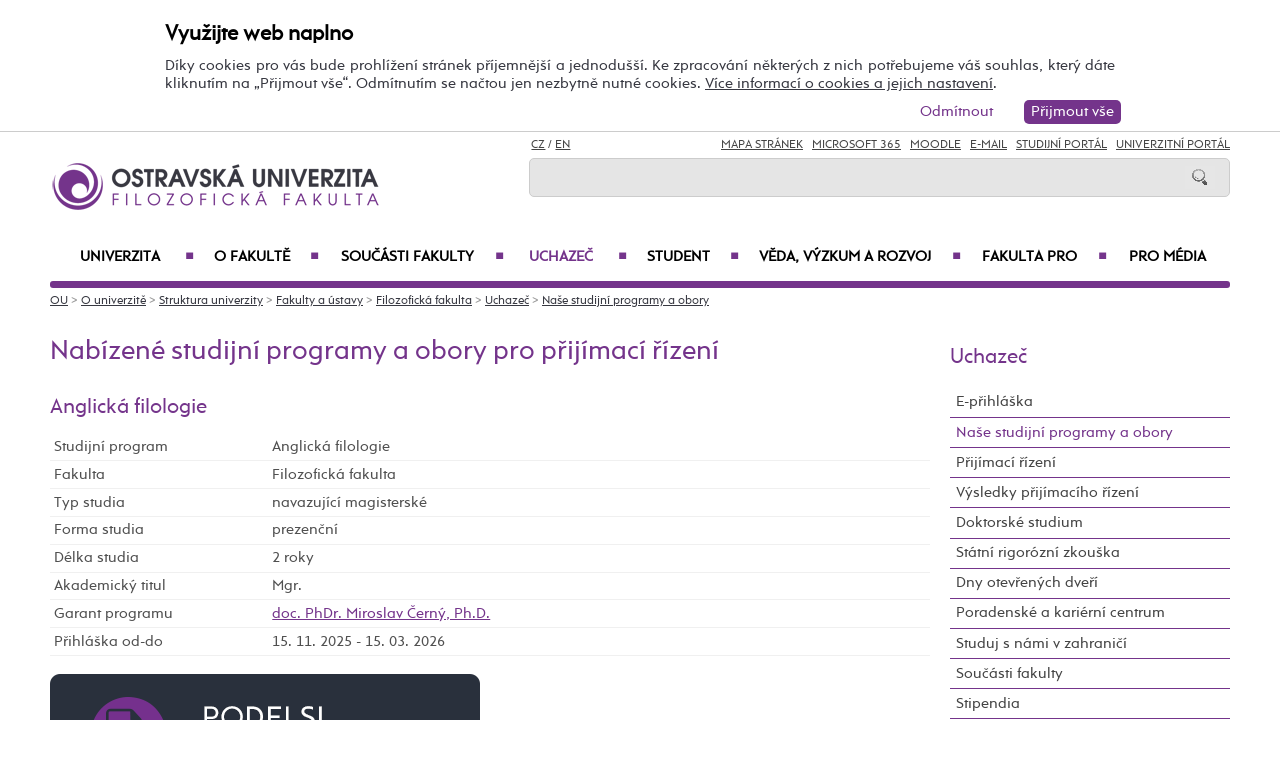

--- FILE ---
content_type: text/html; charset=UTF-8
request_url: https://ff.osu.cz/vyber-si-studijni-obor/?specializaceid=2726
body_size: 113815
content:
    
<!DOCTYPE html>
<html lang="cs">
<head>
<!--
/**
 * @license
 * MyFonts Webfont Build ID 3193626, 2016-03-29T08:37:02-0400
 * 
 * The fonts listed in this notice are subject to the End User License
 * Agreement(s) entered into by the website owner. All other parties are 
 * explicitly restricted from using the Licensed Webfonts(s).
 * 
 * You may obtain a valid license at the URLs below.
 * 
 * Webfont: Rams by TipografiaRamis
 * URL: https://www.myfonts.com/fonts/tipografiaramis/rams/regular/
 * Copyright: Copyright (c) 2012 by TipografiaRamis. All rights reserved.
 * 
 * Webfont: Rams-Bold by TipografiaRamis
 * URL: https://www.myfonts.com/fonts/tipografiaramis/rams/bold/
 * Copyright: Copyright (c) 2012 by TipografiaRamis. All rights reserved.
 * 
 * Webfont: Rams-Italic by TipografiaRamis
 * URL: https://www.myfonts.com/fonts/tipografiaramis/rams/italic/
 * Copyright: Copyright (c) 2012 by TipografiaRamis. All rights reserved.
 * 
 * Webfont: RamsLt by TipografiaRamis
 * URL: https://www.myfonts.com/fonts/tipografiaramis/rams/light/
 * Copyright: Copyright (c) 2012 by TipografiaRamis. All rights reserved.
 * 
 * Webfont: RamsLt-Italic by TipografiaRamis
 * URL: https://www.myfonts.com/fonts/tipografiaramis/rams/light-italic/
 * Copyright: Copyright (c) 2012 by TipografiaRamis. All rights reserved.
 * 
 * Webfont: RamsBlack-Italic by TipografiaRamis
 * URL: https://www.myfonts.com/fonts/tipografiaramis/rams/black-italic/
 * Copyright: Copyright (c) 2013 by TipografiaRamis. All rights reserved.
 * 
 * Webfont: Rams-BoldItalic by TipografiaRamis
 * URL: https://www.myfonts.com/fonts/tipografiaramis/rams/bold-italic/
 * Copyright: Copyright (c) 2012 by TipografiaRamis. All rights reserved.
 * 
 * Webfont: RamsBlack by TipografiaRamis
 * URL: https://www.myfonts.com/fonts/tipografiaramis/rams/black/
 * Copyright: Copyright (c) 2012 by TipografiaRamis. All rights reserved.
 * 
 * 
 * License: https://www.myfonts.com/viewlicense?type=web&buildid=3193626
 * Licensed pageviews: 1,790,000
 * 
 * © 2016 MyFonts Inc
*/

-->
 
 
 
             
<meta name="facebook-domain-verification" content="wav3khb3awuphbumfgx6uid5aw4ord" />
<title>Anglická filologie / Ostravská univerzita</title>
<meta http-equiv="Content-Security-Policy" content="upgrade-insecure-requests"> 
<meta http-equiv="X-Webkit-CSP" content="upgrade-insecure-requests">
<meta http-equiv="content-type" content="text/html; charset=utf-8">
<meta name="description" content=" ">
<meta name="keywords" content="Ostravská univerzita">
<meta name="author" content="Ostravská univerzita">
<meta http-equiv="Cache-Control" content="no-cache, no-store, must-revalidate">
<meta http-equiv="Pragma" content="no-cache">
<meta http-equiv="Expires" content="0">
<meta name="robots" content="all,follow">
<!--<meta name="viewport" content="width=device-width,initial-scale=0.8,maximum-scale=0.8">
<meta name="viewport" id="rozliseni" name="rozliseni" content="width=device-width,initial-scale=1">-->
<meta name="viewport" content="width=device-width, initial-scale=1">
<meta property="og:type" content="menu.category">
<meta property="og:description" content=" ">
<meta property="og:title" content="Anglická filologie / Ostravská univerzita">
<meta property="og:site_name" content="Ostravská univerzita">
<meta property="og:image" content="https://images.osu.cz/imgview/25000.png">
<meta property="og:locale" content="cs_CZ">
<meta itemprop="name" content="Anglická filologie / Ostravská univerzita">
<link rel="shortcut icon" href="https://images.osu.cz/ikona.png">
<link rel="stylesheet" type="text/css" href="https://www.osu.cz/MyFontsWebfontsKit.css">
<link rel="stylesheet" type="text/css" href="https://www.osu.cz/css/default2017.css?45304028">
<link rel="stylesheet" type="text/css" href="https://ff.osu.cz/cookies/cookies-2022.css?4803320">
<link rel="stylesheet" type="text/css" href="https://www.osu.cz/css/default-ff.css?65356121">
<link rel="stylesheet" type="text/css" href="https://www.osu.cz/css/default-pc2017.css?13453649" media="screen and (min-width:960.01px)">
<link rel="stylesheet" type="text/css" href="https://www.osu.cz/css/default-t2017.css?81241904" media="screen and (min-width:640.01px) and (max-width:960px)">
<link rel="stylesheet" type="text/css" href="https://www.osu.cz/css/default-m2017.css?71009191" media="screen and (max-width:640px)">
<link rel="stylesheet" type="text/css" href="https://www.osu.cz/css/default-social.css?34176264">

<link rel="stylesheet" type="text/css" media="print" href="https://www.osu.cz/css/print-default2017.css">
<link rel="stylesheet" type="text/css" media="print" href="https://www.osu.cz/css/print-default-ff.css">
<link rel="stylesheet" type="text/css" media="print" href="https://www.osu.cz/css/print-default-pc2017.css">
<!-- oushop--><link rel="stylesheet" type="text/css" href="https://www.osu.cz/css/fontawesome/css/all.min.css">
<!-- oushop--><link rel="stylesheet" type="text/css" href="https://www.osu.cz/jquery/jquery-ui.css">


<link rel="alternate" type="application/rss+xml" title="Ostravská univerzita (RSS 2.0)" href="https://www.osu.cz/rss/rss.php">
<link rel="alternate" type="application/rss+xml" title="Fakulta sociálních studií Ostravské univerzity (RSS 2.0)" href="https://www.osu.cz/rss/20000/rss.php">
<link rel="alternate" type="application/rss+xml" title="Fakulta umění Ostravské univerzity (RSS 2.0)" href="https://www.osu.cz/rss/50000/rss.php">
<link rel="alternate" type="application/rss+xml" title="Lékařská Ostravské univerzity (RSS 2.0)" href="https://www.osu.cz/rss/11000/rss.php">
<link rel="alternate" type="application/rss+xml" title="Filozofická fakulta Ostravské univerzity (RSS 2.0)" href="https://www.osu.cz/rss/25000/rss.php">
<link rel="alternate" type="application/rss+xml" title="Pedagogická fakulta Ostravské univerzity (RSS 2.0)" href="https://www.osu.cz/rss/45000/rss.php">
<link rel="alternate" type="application/rss+xml" title="Přírodovědecká fakulta Ostravské univerzity (RSS 2.0)" href="https://www.osu.cz/rss/31000/rss.php"> 
<link rel="alternate" type="application/rss+xml" title="Univerzitní knihovna Ostravské univerzity (RSS 2.0)" href="https://www.osu.cz/rss/91710/rss.php">
<link rel="alternate" type="application/rss+xml" title="Tiskové zprávy Ostravské univerzity (RSS 2.0)" href="https://www.osu.cz/rss/pressrss.php">


<script src="https://www.osu.cz/js/jquery-1.12.2.min.js"></script> 
<script src="https://www.osu.cz/js/jquery.mobile.custom.min.js"></script>
<script src="https://www.osu.cz/js/jquery-ui-1.11.4.custom/jquery-ui.js"></script>
<script src="https://www.osu.cz/js/ui.datepicker-cs-config.js"></script>
<script src="https://www.osu.cz/js/s-java-soc.php?hposun=0&verze=cz&pomocnecislo=76783411"></script>
<script src="https://www.osu.cz/js/java-publ.php?pomocnecislo=2217403"></script>
<script src="https://www.osu.cz/js/jcarousel.basic.js"></script> 
<script src="https://www.osu.cz/js/jquery.jcarousel.min.js"></script>
<link rel="stylesheet" type="text/css" href="https://www.osu.cz/lightbox/lightbox.css">    
<script src="https://www.osu.cz/lightbox/lightbox.min.js"></script> 
<script src="https://www.osu.cz/js/rozliseni.js"></script>



<!-- ktg: 857 / stredisko: 25000 --> </head>

<body onload="load()">
<script src="https://ff.osu.cz/cookies/cookies-js.php?7988431&verze=cz&stredisko=25000"></script> <div id="souhlas"><div class="souhlas_pod"><div class="souhlastext"><span class="naplno">Využijte web naplno</span>Díky cookies pro vás bude prohlížení stránek příjemnější a jednodušší. Ke zpracování některých z nich potřebujeme váš souhlas, který dáte kliknutím na &bdquo;Přijmout vše&ldquo;. Odmítnutím se načtou jen nezbytně nutné cookies. <a href="https://www.osu.cz/gdpr/#o26">Více informací o cookies a jejich nastavení</a>.</div> 
   <span id="povolit_souhlas">Přijmout vše</span> <span id="odmitnout_souhlas">Odmítnout</span></div></div>   <div class="nastaveni dnone"><img src="https://www.osu.cz/grafika2016/cookies-nastaveni.png" id="nastaveni" alt="Výběr cookies" title="Výběr cookies"></div>
   
              
<div id="page">
<div class="main">
<!-- zacatek hlavicka  -->
  <header>
  <div id="menu">
      <img id="topmenu" src="https://www.osu.cz/grafika2016/menu.png" alt="Obrázek" title="">  
            <a id="alogo" href="https://ff.osu.cz"><img id="logo" src="https://www.osu.cz/grafika2016/logo-ff.png" alt="Obrázek" title=""></a>

      <div id="searchmenu">
                 
         <span class="mjaz ">
         <a href="" title="CZ">CZ</a> / <a href="https://ff.osu.eu" title="EN">EN</a>  
         </span> 
         
                   
         <span class="modk">  
         <a href="https://www.osu.cz/mapa-stranek/" title="Mapa stránek">Mapa stránek</a>  &nbsp;          

         
         <a href="https://login.microsoftonline.com/" target="_blank" title="Microsoft 365">Microsoft 365</a>  &nbsp;          
         
         <a href="https://moodle.osu.cz" target="_blank" title="eLearningový systém Moodle">Moodle</a>  &nbsp;        
         
         <a href="https://www.osu.cz/30944/pristup-k-e-mailu/" title="e-mail">E-mail</a> &nbsp;  

         <a href="https://is-stag.osu.cz" title="Studijní portál" target="_blank">Studijní portál</a>  &nbsp;  
         
         <a href="https://portal.osu.cz" target="_blank" title="univerzitní portál">Univerzitní Portál</a>         </span>

         <form action="https://www.osu.cz/3313/hledat/" method="get">
            <div id="searchdiv"><input type="image" src="https://www.osu.cz/grafika2016/search.png" alt="Obrázek"><input type="text" id="search" name="search" value="">
            <br class="clear"></div>
         </form>
               </div>
<!-- zacatek hlavniho menu   --> 
      <nav>
          <ul class="menuou"> 
            <li id="menumuvod">
                             <a class="menumf" href="/" title="Úvodní strana">Úvod</a>  &nbsp;&nbsp;|&nbsp;&nbsp; <a class="menumf" href="https://login.microsoftonline.com/" title="Microsoft 365">Microsoft 365</a> &nbsp;&nbsp;|&nbsp;&nbsp;  <a class="menumf" href="https://www.osu.cz/30944/pristup-k-e-mailu/" title="E-mail">E-mail</a> <br> <a class="menumf" href="https://is-stag.osu.cz/" title="Studijní portál">Studijní portál</a> &nbsp;&nbsp;|&nbsp;&nbsp; 
                 <a class="menumf" href="https://portal.osu.cz/" title="Portál OU">Univerzitní Portál</a> &nbsp;&nbsp;|&nbsp;&nbsp; 
                        <a href="https://ff.osu.eu" title="EN" class="menumf">EN</a>     
            </li>          
           
                <li id="hlmenu1"><a  href="https://www.osu.cz">Univerzita <span>&#9632;</span></a></li>
               
                <li id="hlmenu2"><a  href="https://ff.osu.cz/o-fakulte/">O fakultě <span>&#9632;</span></a></li>
               
                <li id="hlmenu3"><a  href="https://ff.osu.cz/soucasti-fakulty/">Součásti fakulty <span>&#9632;</span></a></li>
               
                <li id="hlmenu4"><a  href="https://ff.osu.cz/uchazec/" class="barva">Uchazeč <span>&#9632;</span></a></li>
               
                <li id="hlmenu5"><a  href="https://ff.osu.cz/student/">Student <span>&#9632;</span></a></li>
               
                <li id="hlmenu6"><a  href="https://ff.osu.cz/veda-a-vyzkum/">Věda, výzkum a&nbsp;rozvoj <span>&#9632;</span></a></li>
               
                <li id="hlmenu7"><a  href="https://ff.osu.cz/fakulta-pro/">Fakulta PRO <span>&#9632;</span></a></li>
               
                <li id="hlmenu8"><a  href="https://ff.osu.cz/pro-media/">Pro média</a></li>
                         <li id="menum">
                            <a class="menumf" href="https://fss.osu.cz" title="FSS"><img src="https://www.osu.cz/grafika2016/menu-fss.png" alt="FSS"></a>
                 <a class="menumf" href="https://pdf.osu.cz" title="PdF"><img src="https://www.osu.cz/grafika2016/menu-pdf.png" alt="PdF"></a>
                 <a class="menumf" href="https://fu.osu.cz" title="FU"><img src="https://www.osu.cz/grafika2016/menu-fu.png" alt="FU"></a>
                 <a class="menumf" href="https://ff.osu.cz" title="FF"><img src="https://www.osu.cz/grafika2016/menu-ff.png" alt="FF"></a>
                 <a class="menumf" href="https://lf.osu.cz" title="LF"><img src="https://www.osu.cz/grafika2016/menu-lf.png" alt="LF"></a>
                 <a class="menumf" href="https://prf.osu.cz" title="PřF"><img src="https://www.osu.cz/grafika2016/menu-prf.png" alt="PřF"></a>
                 <a class="menumf" href="https://ifm.osu.cz" title="ÚVAFM"><img src="https://www.osu.cz/grafika2016/menu-new-ifm.png" alt="ÚVAFM"></a>
                 <a class="menumf" href="https://www.osu.cz" title="OU"><img src="https://www.osu.cz/grafika2016/menu-ou.png" alt="OU"></a>
                 <a class="menumo" href="https://oushop.osu.cz/" title="Knihkupectví"><img src="https://www.osu.cz/grafika2016/menu-e-shop.png" alt="E-shop"></a>
                 <a class="menumo" href="https://knihovna.osu.cz" title="Knihovna"><img src="https://www.osu.cz/grafika2016/menu-knihovna.png" alt="Knihovna"></a>
                 <a class="menumo" href="https://www.osu.cz/poradenske-centrum/" title="Poradenské centrum"><img src="https://www.osu.cz/grafika2016/menu-poradenske-centrum.png" alt="Poradenské centrum"></a>
                 <a class="menumo" href="https://www.osu.cz/budovy/" title="Budovy"><img src="https://www.osu.cz/grafika2016/menu-budovy.png" alt="Budovy"></a>
                 <a class="menumo" href="https://www.osu.cz/aktuality/" title="Aktuality"><img src="https://www.osu.cz/grafika2016/menu-aktuality.png" alt="Aktuality"></a>
                 <a class="menumo" href="https://www.osu.cz/kalendar/" title="Kalendář"><img src="https://www.osu.cz/grafika2016/menu-kalendar.png" alt="Kalendář"></a>
                      </li>            
            
          </ul>
          
      </nav>
<!-- konec hlavniho menu   -->

      
      <div class="clear"></div>
  </div>
  </header>    
<!-- konec hlavicka  -->

<!-- rozbalovaci podmenu, hlpodmenu1 patří k hlmenu1  -->
  
    <div id="hlpodmenu1">
       <div class="hlpodmenucast"> 
         <ul>
                                                                                                                                                                                                                               
             <li><a title="O univerzitě" href="https://www.osu.cz/o-univerzite/" class="hornimenutext">O univerzitě</a></li>
                                                                                                                                                                                                                               
             <li><a title="Uchazeč" href="https://www.osu.cz/uchazec/" class="hornimenutext">Uchazeč</a></li>
                                                                                                                                                                                                                               
             <li><a title="Student" href="https://www.osu.cz/student/" class="hornimenutext">Student</a></li>
                                                                                                                                                                                                                               
             <li><a title="Absolvent" href="https://absolventi.osu.cz" class="hornimenutext" target="_blank">Absolvent</a></li>
             
         </ul>       
       </div>
       <div class="hlpodmenucast">
         <ul>
                      <li><a title="Věda a&nbsp;umělecká činnost" href="https://www.osu.cz/veda-a-umelecka-cinnost/" class="hornimenutext">Věda a&nbsp;umělecká činnost</a></li>
                      <li><a title="Mezinárodní vztahy" href="https://www.osu.cz/mezinarodni-vztahy/" class="hornimenutext">Mezinárodní vztahy</a></li>
                      <li><a title="Univerzita PRO" href="https://www.osu.cz/univerzita-pro/" class="hornimenutext">Univerzita PRO</a></li>
                      <li><a title="Pro média" href="https://www.osu.cz/pro-media/" class="hornimenutext">Pro média</a></li>
           
         </ul>      
       </div>  
       <div class="hlpodmenucast2 none">
                  <div class="rychly"><a href="https://knihovna.osu.cz" title="Knihovna"><img src="https://www.osu.cz/grafika2016/menu-knihovna.png" alt="Knihovna"></a></div>
           <div class="rychly"><a href="https://oushop.osu.cz/" title="Knihkupectví"><img src="https://www.osu.cz/grafika2016/menu-e-shop.png" alt="E-shop"></a></div>           
           <div class="rychly"><a href="https://www.osu.cz/budovy/" title="Budovy"><img src="https://www.osu.cz/grafika2016/menu-budovy.png" alt="Budovy"></a></div>
           <div class="rychly"><a href="https://www.osu.cz/poradenske-centrum/" title="Poradenské centrum"><img src="https://www.osu.cz/grafika2016/menu-poradenske-centrum.png" alt="Poradenské centrum"></a></div>           
           <div class="rychly"><a href="https://www.osu.cz/kalendar/" title="Kalendář"><img src="https://www.osu.cz/grafika2016/menu-kalendar.png" alt="Kalendář"></a></div>
           <div class="rychly"><a href="https://www.osu.cz/aktuality/" title="Aktuality"><img src="https://www.osu.cz/grafika2016/menu-aktuality.png" alt="Aktuality"></a></div>
                  
           <div class="clear"></div> 
       </div>
       <div class="clear"></div> 
           <div class="menufcara">&nbsp;</div> 
                  <div class="menufss"><a href="https://fss.osu.cz" title="FSS"><img src="https://www.osu.cz/grafika2016/menu-new-fss.png" alt="FSS"></a></div>
           <div class="menupdf"><a href="https://pdf.osu.cz" title="PdF"><img src="https://www.osu.cz/grafika2016/menu-new-pdf.png" alt="PdF"></a></div>
           <div class="menufu"><a href="https://fu.osu.cz" title="FU"><img src="https://www.osu.cz/grafika2016/menu-new-fu.png" alt="FU"></a></div>
           <div class="menuff"><a href="https://ff.osu.cz" title="FF"><img src="https://www.osu.cz/grafika2016/menu-new-ff.png" alt="FF"></a></div>
           <div class="menulf"><a href="https://lf.osu.cz" title="LF"><img src="https://www.osu.cz/grafika2016/menu-new-lf.png" alt="LF"></a></div>
           <div class="menuprf"><a href="https://prf.osu.cz" title="PřF"><img src="https://www.osu.cz/grafika2016/menu-new-prf.png" alt="PřF"></a></div>
           <div class="menuust"><a href="https://ifm.osu.cz" title="ÚVAFM"><img src="https://www.osu.cz/grafika2016/menu-new-ifm.png" alt="ÚVAFM"></a></div>
           <div class="menuosu"><a href="https://www.osu.cz" title="OU"><img src="https://www.osu.cz/grafika2016/menu-new-ou.png" alt="OU"></a></div> 
                  
        
    </div>
      
    <div id="hlpodmenu2">
       <div class="hlpodmenucast"> 
         <ul>
                                                                                                                                                                                                                               
             <li><a title="Aktuality" href="https://ff.osu.cz/aktuality/" class="hornimenutext">Aktuality</a></li>
                                                                                                                                                                                                                               
             <li><a title="Konference" href="https://ff.osu.cz/konference/" class="hornimenutext">Konference</a></li>
                                                                                                                                                                                                                               
             <li><a title="Kalendář" href="https://ff.osu.cz/kalendar/" class="hornimenutext">Kalendář</a></li>
                                                                                                                                                                                                                               
             <li><a title="Struktura fakulty" href="https://ff.osu.cz/struktura-fakulty/" class="hornimenutext">Struktura fakulty</a></li>
                                                                                                                                                                                                                               
             <li><a title="Mezinárodní spolupráce" href="https://ff.osu.cz/mezinarodni-spoluprace/" class="hornimenutext">Mezinárodní spolupráce</a></li>
                                                                                                                                                                                                                               
             <li><a title="Historie fakulty" href="https://ff.osu.cz/historie-fakulty/" class="hornimenutext">Historie fakulty</a></li>
                                                                                                                                                                                                                               
             <li><a title="Ze života fakulty" href="https://ff.osu.cz/ze-zivota-fakulty/" class="hornimenutext">Ze života fakulty</a></li>
                                                                                                                                                                                                                               
             <li><a title="Partneři fakulty" href="https://ff.osu.cz/partneri-fakulty/" class="hornimenutext">Partneři fakulty</a></li>
             
         </ul>       
       </div>
       <div class="hlpodmenucast">
         <ul>
                      <li><a title="Pracovní příležitosti" href="https://ff.osu.cz/nabidka-zamestnani/" class="hornimenutext">Pracovní příležitosti</a></li>
                      <li><a title="Dokumenty" href="https://ff.osu.cz/dokumenty/" class="hornimenutext">Dokumenty</a></li>
                      <li><a title="Úřední deska" href="https://ff.osu.cz/uredni-deska/" class="hornimenutext">Úřední deska</a></li>
                      <li><a title="Budovy" href="https://www.osu.cz/budovy/" class="hornimenutext">Budovy</a></li>
                      <li><a title="Personální složení" href="https://ff.osu.cz/personalni-slozeni/" class="hornimenutext">Personální složení</a></li>
                      <li><a title="Den s&nbsp;překladem" href="https://ff.osu.cz/densprekladem" class="hornimenutext">Den s&nbsp;překladem</a></li>
                      <li><a title="Galerie Pavlač" href="https://ff.osu.cz/galerie-pavlac" class="hornimenutext">Galerie Pavlač</a></li>
                      <li><a title="Kontakty" href="https://ff.osu.cz/kontakty/" class="hornimenutext">Kontakty</a></li>
           
         </ul>      
       </div>  
       <div class="hlpodmenucast2 none">
                  <div class="rychly"><a href="https://knihovna.osu.cz" title="Knihovna"><img src="https://www.osu.cz/grafika2016/menu-knihovna.png" alt="Knihovna"></a></div>
           <div class="rychly"><a href="https://oushop.osu.cz/" title="Knihkupectví"><img src="https://www.osu.cz/grafika2016/menu-e-shop.png" alt="E-shop"></a></div>           
           <div class="rychly"><a href="https://www.osu.cz/budovy/" title="Budovy"><img src="https://www.osu.cz/grafika2016/menu-budovy.png" alt="Budovy"></a></div>
           <div class="rychly"><a href="https://www.osu.cz/poradenske-centrum/" title="Poradenské centrum"><img src="https://www.osu.cz/grafika2016/menu-poradenske-centrum.png" alt="Poradenské centrum"></a></div>           
           <div class="rychly"><a href="https://www.osu.cz/kalendar/" title="Kalendář"><img src="https://www.osu.cz/grafika2016/menu-kalendar.png" alt="Kalendář"></a></div>
           <div class="rychly"><a href="https://www.osu.cz/aktuality/" title="Aktuality"><img src="https://www.osu.cz/grafika2016/menu-aktuality.png" alt="Aktuality"></a></div>
                  
           <div class="clear"></div> 
       </div>
       <div class="clear"></div> 
           <div class="menufcara">&nbsp;</div> 
                  <div class="menufss"><a href="https://fss.osu.cz" title="FSS"><img src="https://www.osu.cz/grafika2016/menu-new-fss.png" alt="FSS"></a></div>
           <div class="menupdf"><a href="https://pdf.osu.cz" title="PdF"><img src="https://www.osu.cz/grafika2016/menu-new-pdf.png" alt="PdF"></a></div>
           <div class="menufu"><a href="https://fu.osu.cz" title="FU"><img src="https://www.osu.cz/grafika2016/menu-new-fu.png" alt="FU"></a></div>
           <div class="menuff"><a href="https://ff.osu.cz" title="FF"><img src="https://www.osu.cz/grafika2016/menu-new-ff.png" alt="FF"></a></div>
           <div class="menulf"><a href="https://lf.osu.cz" title="LF"><img src="https://www.osu.cz/grafika2016/menu-new-lf.png" alt="LF"></a></div>
           <div class="menuprf"><a href="https://prf.osu.cz" title="PřF"><img src="https://www.osu.cz/grafika2016/menu-new-prf.png" alt="PřF"></a></div>
           <div class="menuust"><a href="https://ifm.osu.cz" title="ÚVAFM"><img src="https://www.osu.cz/grafika2016/menu-new-ifm.png" alt="ÚVAFM"></a></div>
           <div class="menuosu"><a href="https://www.osu.cz" title="OU"><img src="https://www.osu.cz/grafika2016/menu-new-ou.png" alt="OU"></a></div> 
                  
        
    </div>
      
    <div id="hlpodmenu3">
       <div class="hlpodmenucast"> 
         <ul>
                                                                                                                                                                                                                               
             <li><a title="Katedra anglistiky a&nbsp;amerikanistiky" href="https://ff.osu.cz/kaa" class="hornimenutext">Katedra anglistiky a&nbsp;amerikanistiky</a></li>
                                                                                                                                                                                                                               
             <li><a title="Katedra české literatury a&nbsp;literární vědy" href="https://ff.osu.cz/kcl" class="hornimenutext">Katedra české literatury a&nbsp;literární vědy</a></li>
                                                                                                                                                                                                                               
             <li><a title="Katedra českého jazyka" href="https://ff.osu.cz/kcj" class="hornimenutext">Katedra českého jazyka</a></li>
                                                                                                                                                                                                                               
             <li><a title="Katedra dějin umění a&nbsp;kulturního dědictví" href="https://ff.osu.cz/kdu" class="hornimenutext">Katedra dějin umění a&nbsp;kulturního dědictví</a></li>
                                                                                                                                                                                                                               
             <li><a title="Katedra filozofie" href="https://ff.osu.cz/kfi" class="hornimenutext">Katedra filozofie</a></li>
                                                                                                                                                                                                                               
             <li><a title="Katedra germanistiky " href="https://ff.osu.cz/kge" class="hornimenutext">Katedra germanistiky </a></li>
                                                                                                                                                                                                                               
             <li><a title="Katedra historie" href="https://ff.osu.cz/khi" class="hornimenutext">Katedra historie</a></li>
                                                                                                                                                                                                                               
             <li><a title="Katedra latinského jazyka a&nbsp;kultury" href="https://ff.osu.cz/kla" class="hornimenutext">Katedra latinského jazyka a&nbsp;kultury</a></li>
             
         </ul>       
       </div>
       <div class="hlpodmenucast">
         <ul>
                      <li><a title="Katedra psychologie" href="https://ff.osu.cz/kps" class="hornimenutext">Katedra psychologie</a></li>
                      <li><a title="Katedra romanistiky" href="https://ff.osu.cz/kro" class="hornimenutext">Katedra romanistiky</a></li>
                      <li><a title="Katedra slavistiky" href="https://ff.osu.cz/ksl" class="hornimenutext">Katedra slavistiky</a></li>
                      <li><a title="Katedra sociologie" href="https://ff.osu.cz/kse" class="hornimenutext">Katedra sociologie</a></li>
                      <li><a title="Centrum pro&nbsp;hospodářské a&nbsp;sociální dějiny" href="https://ff.osu.cz/chsd" class="hornimenutext">Centrum pro&nbsp;hospodářské a&nbsp;sociální dějiny</a></li>
                      <li><a title="Centrum pro&nbsp;studium středověké společnosti a&nbsp;kultury – VIVARIUM" href="https://ff.osu.cz/viv" class="hornimenutext">Centrum pro&nbsp;studium středověké společnosti a&nbsp;kultury – VIVARIUM</a></li>
                      <li><a title="Centrum regionálních studií" href="https://ff.osu.cz/ceres" class="hornimenutext">Centrum regionálních studií</a></li>
                      <li><a title="Centrum výzkumu odborného jazyka" href="https://ff.osu.cz/cvoj" class="hornimenutext">Centrum výzkumu odborného jazyka</a></li>
           
         </ul>      
       </div>  
       <div class="hlpodmenucast2 none">
                  <div class="rychly"><a href="https://knihovna.osu.cz" title="Knihovna"><img src="https://www.osu.cz/grafika2016/menu-knihovna.png" alt="Knihovna"></a></div>
           <div class="rychly"><a href="https://oushop.osu.cz/" title="Knihkupectví"><img src="https://www.osu.cz/grafika2016/menu-e-shop.png" alt="E-shop"></a></div>           
           <div class="rychly"><a href="https://www.osu.cz/budovy/" title="Budovy"><img src="https://www.osu.cz/grafika2016/menu-budovy.png" alt="Budovy"></a></div>
           <div class="rychly"><a href="https://www.osu.cz/poradenske-centrum/" title="Poradenské centrum"><img src="https://www.osu.cz/grafika2016/menu-poradenske-centrum.png" alt="Poradenské centrum"></a></div>           
           <div class="rychly"><a href="https://www.osu.cz/kalendar/" title="Kalendář"><img src="https://www.osu.cz/grafika2016/menu-kalendar.png" alt="Kalendář"></a></div>
           <div class="rychly"><a href="https://www.osu.cz/aktuality/" title="Aktuality"><img src="https://www.osu.cz/grafika2016/menu-aktuality.png" alt="Aktuality"></a></div>
                  
           <div class="clear"></div> 
       </div>
       <div class="clear"></div> 
           <div class="menufcara">&nbsp;</div> 
                  <div class="menufss"><a href="https://fss.osu.cz" title="FSS"><img src="https://www.osu.cz/grafika2016/menu-new-fss.png" alt="FSS"></a></div>
           <div class="menupdf"><a href="https://pdf.osu.cz" title="PdF"><img src="https://www.osu.cz/grafika2016/menu-new-pdf.png" alt="PdF"></a></div>
           <div class="menufu"><a href="https://fu.osu.cz" title="FU"><img src="https://www.osu.cz/grafika2016/menu-new-fu.png" alt="FU"></a></div>
           <div class="menuff"><a href="https://ff.osu.cz" title="FF"><img src="https://www.osu.cz/grafika2016/menu-new-ff.png" alt="FF"></a></div>
           <div class="menulf"><a href="https://lf.osu.cz" title="LF"><img src="https://www.osu.cz/grafika2016/menu-new-lf.png" alt="LF"></a></div>
           <div class="menuprf"><a href="https://prf.osu.cz" title="PřF"><img src="https://www.osu.cz/grafika2016/menu-new-prf.png" alt="PřF"></a></div>
           <div class="menuust"><a href="https://ifm.osu.cz" title="ÚVAFM"><img src="https://www.osu.cz/grafika2016/menu-new-ifm.png" alt="ÚVAFM"></a></div>
           <div class="menuosu"><a href="https://www.osu.cz" title="OU"><img src="https://www.osu.cz/grafika2016/menu-new-ou.png" alt="OU"></a></div> 
                  
        
    </div>
      
    <div id="hlpodmenu4">
       <div class="hlpodmenucast"> 
         <ul>
                                                                                                                                                                                                                               
             <li><a title="E-přihláška" href="https://portal.osu.cz/eprihlaska" class="hornimenutext" target="_blank">E-přihláška</a></li>
                                                                                                                                                                                                                               
             <li><a title="Naše studijní programy a&nbsp;obory" href="https://ff.osu.cz/studijniobory/" class="hornimenutext">Naše studijní programy a&nbsp;obory</a></li>
                                                                                                                                                                                                                               
             <li><a title="Přijímací řízení" href="https://ff.osu.cz/prijimaci-rizeni/" class="hornimenutext">Přijímací řízení</a></li>
                                                                                                                                                                                                                               
             <li><a title="Výsledky přijímacího řízení" href="https://ff.osu.cz/vysledky-prijimaciho-rizeni/" class="hornimenutext">Výsledky přijímacího řízení</a></li>
                                                                                                                                                                                                                               
             <li><a title="Doktorské studium" href="https://ff.osu.cz/doktorske-studium/" class="hornimenutext">Doktorské studium</a></li>
                                                                                                                                                                                                                               
             <li><a title="Státní rigorózní zkouška" href="https://ff.osu.cz/statni-rigorozni-zkouska/" class="hornimenutext">Státní rigorózní zkouška</a></li>
                                                                                                                                                                                                                               
             <li><a title="Dny otevřených dveří" href="https://ff.osu.cz/dny-otevrenych-dveri/" class="hornimenutext">Dny otevřených dveří</a></li>
                                                                                                                                                                                                                               
             <li><a title="Poradenské a&nbsp;kariérní centrum" href="https://poradenske.osu.cz/" class="hornimenutext">Poradenské a&nbsp;kariérní centrum</a></li>
                                                                                                                                                                                                                               
             <li><a title="Studuj s&nbsp;námi v&nbsp;zahraničí" href="https://ff.osu.cz/erasmus-plus/" class="hornimenutext">Studuj s&nbsp;námi v&nbsp;zahraničí</a></li>
             
         </ul>       
       </div>
       <div class="hlpodmenucast">
         <ul>
                      <li><a title="Součásti fakulty" href="https://ff.osu.cz/soucasti-fakulty/" class="hornimenutext">Součásti fakulty</a></li>
                      <li><a title="Stipendia" href="https://ff.osu.cz/stipendia/" class="hornimenutext">Stipendia</a></li>
                      <li><a title="Poplatky za&nbsp;studium" href="https://ff.osu.cz/poplatky-za-studium/" class="hornimenutext">Poplatky za&nbsp;studium</a></li>
                      <li><a title="Pro studenty se&nbsp;specifickými potřebami" href="http://pyramida.osu.cz" class="hornimenutext">Pro studenty se&nbsp;specifickými potřebami</a></li>
                      <li><a title="Absolventi OU" href="https://absolventi.osu.cz" class="hornimenutext" target="_blank">Absolventi OU</a></li>
                      <li><a title="Celoživotní vzdělávání" href="https://ff.osu.cz/celozivotni-vzdelavani/" class="hornimenutext">Celoživotní vzdělávání</a></li>
                      <li><a title="Propoj se&nbsp;s&nbsp;námi – sociální sítě" href="https://www.osu.cz/univerzita-na-socialnich-sitich/" class="hornimenutext">Propoj se&nbsp;s&nbsp;námi – sociální sítě</a></li>
                      <li><a title="Kontakty pro&nbsp;uchazeče" href="https://ff.osu.cz/kontakty-pro-studenty/" class="hornimenutext">Kontakty pro&nbsp;uchazeče</a></li>
           
         </ul>      
       </div>  
       <div class="hlpodmenucast2 none">
                  <div class="rychly"><a href="https://knihovna.osu.cz" title="Knihovna"><img src="https://www.osu.cz/grafika2016/menu-knihovna.png" alt="Knihovna"></a></div>
           <div class="rychly"><a href="https://oushop.osu.cz/" title="Knihkupectví"><img src="https://www.osu.cz/grafika2016/menu-e-shop.png" alt="E-shop"></a></div>           
           <div class="rychly"><a href="https://www.osu.cz/budovy/" title="Budovy"><img src="https://www.osu.cz/grafika2016/menu-budovy.png" alt="Budovy"></a></div>
           <div class="rychly"><a href="https://www.osu.cz/poradenske-centrum/" title="Poradenské centrum"><img src="https://www.osu.cz/grafika2016/menu-poradenske-centrum.png" alt="Poradenské centrum"></a></div>           
           <div class="rychly"><a href="https://www.osu.cz/kalendar/" title="Kalendář"><img src="https://www.osu.cz/grafika2016/menu-kalendar.png" alt="Kalendář"></a></div>
           <div class="rychly"><a href="https://www.osu.cz/aktuality/" title="Aktuality"><img src="https://www.osu.cz/grafika2016/menu-aktuality.png" alt="Aktuality"></a></div>
                  
           <div class="clear"></div> 
       </div>
       <div class="clear"></div> 
           <div class="menufcara">&nbsp;</div> 
                  <div class="menufss"><a href="https://fss.osu.cz" title="FSS"><img src="https://www.osu.cz/grafika2016/menu-new-fss.png" alt="FSS"></a></div>
           <div class="menupdf"><a href="https://pdf.osu.cz" title="PdF"><img src="https://www.osu.cz/grafika2016/menu-new-pdf.png" alt="PdF"></a></div>
           <div class="menufu"><a href="https://fu.osu.cz" title="FU"><img src="https://www.osu.cz/grafika2016/menu-new-fu.png" alt="FU"></a></div>
           <div class="menuff"><a href="https://ff.osu.cz" title="FF"><img src="https://www.osu.cz/grafika2016/menu-new-ff.png" alt="FF"></a></div>
           <div class="menulf"><a href="https://lf.osu.cz" title="LF"><img src="https://www.osu.cz/grafika2016/menu-new-lf.png" alt="LF"></a></div>
           <div class="menuprf"><a href="https://prf.osu.cz" title="PřF"><img src="https://www.osu.cz/grafika2016/menu-new-prf.png" alt="PřF"></a></div>
           <div class="menuust"><a href="https://ifm.osu.cz" title="ÚVAFM"><img src="https://www.osu.cz/grafika2016/menu-new-ifm.png" alt="ÚVAFM"></a></div>
           <div class="menuosu"><a href="https://www.osu.cz" title="OU"><img src="https://www.osu.cz/grafika2016/menu-new-ou.png" alt="OU"></a></div> 
                  
        
    </div>
      
    <div id="hlpodmenu5">
       <div class="hlpodmenucast"> 
         <ul>
                                                                                                                                                                                                                               
             <li><a title="Portál Ostravské univerzity" href="https://www.osu.cz/portal/" class="hornimenutext">Portál Ostravské univerzity</a></li>
                                                                                                                                                                                                                               
             <li><a title="Studentský e-mail" href="https://student.osu.cz/" class="hornimenutext" target="_blank">Studentský e-mail</a></li>
                                                                                                                                                                                                                               
             <li><a title="Harmonogram akademického roku FF OU" href="https://ff.osu.cz/harmonogram-akademickeho-roku-ff-ou/" class="hornimenutext">Harmonogram akademického roku FF OU</a></li>
                                                                                                                                                                                                                               
             <li><a title="Studijní předpisy" href="https://ff.osu.cz/studijni-predpisy/" class="hornimenutext">Studijní předpisy</a></li>
                                                                                                                                                                                                                               
             <li><a title="Studium a&nbsp;stáže v&nbsp;zahraničí" href="https://ff.osu.cz/erasmus-plus/" class="hornimenutext">Studium a&nbsp;stáže v&nbsp;zahraničí</a></li>
                                                                                                                                                                                                                               
             <li><a title="Poradenské a&nbsp;kariérní centrum" href="https://poradenske.osu.cz/" class="hornimenutext">Poradenské a&nbsp;kariérní centrum</a></li>
                                                                                                                                                                                                                               
             <li><a title="Ombudsman" href="https://ff.osu.cz/ombudsman/" class="hornimenutext">Ombudsman</a></li>
                                                                                                                                                                                                                               
             <li><a title="Centrum Pyramida pro&nbsp;studenty se&nbsp;specifickými potřebami" href="https://pyramida.osu.cz" class="hornimenutext">Centrum Pyramida pro&nbsp;studenty se&nbsp;specifickými potřebami</a></li>
                                                                                                                                                                                                                               
             <li><a title="Kariérní portál Ostravské univerzity – JobTeaser" href="https://poradenske.osu.cz/karierni-portal-jobteaser/" class="hornimenutext">Kariérní portál Ostravské univerzity – JobTeaser</a></li>
             
         </ul>       
       </div>
       <div class="hlpodmenucast">
         <ul>
                      <li><a title="Pohybové aktivity a&nbsp;rezervace sportovišť" href="https://osu.isportsystem.cz/" class="hornimenutext" target="_blank">Pohybové aktivity a&nbsp;rezervace sportovišť</a></li>
                      <li><a title="Sportovní reprezentace a&nbsp;akademický sport" href="https://www.osu.cz/reprezentace" class="hornimenutext">Sportovní reprezentace a&nbsp;akademický sport</a></li>
                      <li><a title="Stipendia" href="https://ff.osu.cz/stipendia/" class="hornimenutext">Stipendia</a></li>
                      <li><a title="Poplatky za&nbsp;studium" href="https://ff.osu.cz/poplatky-za-studium/" class="hornimenutext">Poplatky za&nbsp;studium</a></li>
                      <li><a title="Pojištění" href="https://www.osu.cz/pojisteni/" class="hornimenutext">Pojištění</a></li>
                      <li><a title="Úřední deska" href="https://ff.osu.cz/uredni-deska/" class="hornimenutext">Úřední deska</a></li>
                      <li><a title="Propoj se&nbsp;s&nbsp;námi – sociální sítě" href="https://www.osu.cz/univerzita-na-socialnich-sitich/" class="hornimenutext">Propoj se&nbsp;s&nbsp;námi – sociální sítě</a></li>
                      <li><a title="Den s&nbsp;překladem" href="https://ff.osu.cz/densprekladem" class="hornimenutext">Den s&nbsp;překladem</a></li>
                      <li><a title="Kontakty pro&nbsp;studenty" href="https://ff.osu.cz/kontakty-pro-studenty/" class="hornimenutext">Kontakty pro&nbsp;studenty</a></li>
           
         </ul>      
       </div>  
       <div class="hlpodmenucast2 none">
                  <div class="rychly"><a href="https://knihovna.osu.cz" title="Knihovna"><img src="https://www.osu.cz/grafika2016/menu-knihovna.png" alt="Knihovna"></a></div>
           <div class="rychly"><a href="https://oushop.osu.cz/" title="Knihkupectví"><img src="https://www.osu.cz/grafika2016/menu-e-shop.png" alt="E-shop"></a></div>           
           <div class="rychly"><a href="https://www.osu.cz/budovy/" title="Budovy"><img src="https://www.osu.cz/grafika2016/menu-budovy.png" alt="Budovy"></a></div>
           <div class="rychly"><a href="https://www.osu.cz/poradenske-centrum/" title="Poradenské centrum"><img src="https://www.osu.cz/grafika2016/menu-poradenske-centrum.png" alt="Poradenské centrum"></a></div>           
           <div class="rychly"><a href="https://www.osu.cz/kalendar/" title="Kalendář"><img src="https://www.osu.cz/grafika2016/menu-kalendar.png" alt="Kalendář"></a></div>
           <div class="rychly"><a href="https://www.osu.cz/aktuality/" title="Aktuality"><img src="https://www.osu.cz/grafika2016/menu-aktuality.png" alt="Aktuality"></a></div>
                  
           <div class="clear"></div> 
       </div>
       <div class="clear"></div> 
           <div class="menufcara">&nbsp;</div> 
                  <div class="menufss"><a href="https://fss.osu.cz" title="FSS"><img src="https://www.osu.cz/grafika2016/menu-new-fss.png" alt="FSS"></a></div>
           <div class="menupdf"><a href="https://pdf.osu.cz" title="PdF"><img src="https://www.osu.cz/grafika2016/menu-new-pdf.png" alt="PdF"></a></div>
           <div class="menufu"><a href="https://fu.osu.cz" title="FU"><img src="https://www.osu.cz/grafika2016/menu-new-fu.png" alt="FU"></a></div>
           <div class="menuff"><a href="https://ff.osu.cz" title="FF"><img src="https://www.osu.cz/grafika2016/menu-new-ff.png" alt="FF"></a></div>
           <div class="menulf"><a href="https://lf.osu.cz" title="LF"><img src="https://www.osu.cz/grafika2016/menu-new-lf.png" alt="LF"></a></div>
           <div class="menuprf"><a href="https://prf.osu.cz" title="PřF"><img src="https://www.osu.cz/grafika2016/menu-new-prf.png" alt="PřF"></a></div>
           <div class="menuust"><a href="https://ifm.osu.cz" title="ÚVAFM"><img src="https://www.osu.cz/grafika2016/menu-new-ifm.png" alt="ÚVAFM"></a></div>
           <div class="menuosu"><a href="https://www.osu.cz" title="OU"><img src="https://www.osu.cz/grafika2016/menu-new-ou.png" alt="OU"></a></div> 
                  
        
    </div>
      
    <div id="hlpodmenu6">
       <div class="hlpodmenucast"> 
         <ul>
                                                                                                                                                                                                                               
             <li><a title="Hlavní směry výzkumu" href="https://ff.osu.cz/hlavni-smery-vyzkumu/" class="hornimenutext">Hlavní směry výzkumu</a></li>
                                                                                                                                                                                                                               
             <li><a title="Vědecko-výzkumná centra" href="https://ff.osu.cz/vedecko-vyzkumna-centra/" class="hornimenutext">Vědecko-výzkumná centra</a></li>
                                                                                                                                                                                                                               
             <li><a title="Habilitační a&nbsp;profesorská řízení" href="https://ff.osu.cz/habilitacni-a-profesorska-rizeni/" class="hornimenutext">Habilitační a&nbsp;profesorská řízení</a></li>
                                                                                                                                                                                                                               
             <li><a title="Doktorské studium" href="https://ff.osu.cz/doktorske-studium/" class="hornimenutext">Doktorské studium</a></li>
             
         </ul>       
       </div>
       <div class="hlpodmenucast">
         <ul>
                      <li><a title="Ediční činnost" href="https://ff.osu.cz/edicni-cinnost/" class="hornimenutext">Ediční činnost</a></li>
                      <li><a title="Projekty a&nbsp;granty" href="https://ff.osu.cz/projekty-a-granty/" class="hornimenutext">Projekty a&nbsp;granty</a></li>
                      <li><a title="Oddělení pro&nbsp;vědu a&nbsp;výzkum" href="https://ff.osu.cz/oddeleni-pro-vedu-a-vyzkum/" class="hornimenutext">Oddělení pro&nbsp;vědu a&nbsp;výzkum</a></li>
                      <li><a title="Oddělení pro&nbsp;rozvoj" href="https://ff.osu.cz/oddeleni-pro-rozvoj/" class="hornimenutext">Oddělení pro&nbsp;rozvoj</a></li>
           
         </ul>      
       </div>  
       <div class="hlpodmenucast2 none">
                  <div class="rychly"><a href="https://knihovna.osu.cz" title="Knihovna"><img src="https://www.osu.cz/grafika2016/menu-knihovna.png" alt="Knihovna"></a></div>
           <div class="rychly"><a href="https://oushop.osu.cz/" title="Knihkupectví"><img src="https://www.osu.cz/grafika2016/menu-e-shop.png" alt="E-shop"></a></div>           
           <div class="rychly"><a href="https://www.osu.cz/budovy/" title="Budovy"><img src="https://www.osu.cz/grafika2016/menu-budovy.png" alt="Budovy"></a></div>
           <div class="rychly"><a href="https://www.osu.cz/poradenske-centrum/" title="Poradenské centrum"><img src="https://www.osu.cz/grafika2016/menu-poradenske-centrum.png" alt="Poradenské centrum"></a></div>           
           <div class="rychly"><a href="https://www.osu.cz/kalendar/" title="Kalendář"><img src="https://www.osu.cz/grafika2016/menu-kalendar.png" alt="Kalendář"></a></div>
           <div class="rychly"><a href="https://www.osu.cz/aktuality/" title="Aktuality"><img src="https://www.osu.cz/grafika2016/menu-aktuality.png" alt="Aktuality"></a></div>
                  
           <div class="clear"></div> 
       </div>
       <div class="clear"></div> 
           <div class="menufcara">&nbsp;</div> 
                  <div class="menufss"><a href="https://fss.osu.cz" title="FSS"><img src="https://www.osu.cz/grafika2016/menu-new-fss.png" alt="FSS"></a></div>
           <div class="menupdf"><a href="https://pdf.osu.cz" title="PdF"><img src="https://www.osu.cz/grafika2016/menu-new-pdf.png" alt="PdF"></a></div>
           <div class="menufu"><a href="https://fu.osu.cz" title="FU"><img src="https://www.osu.cz/grafika2016/menu-new-fu.png" alt="FU"></a></div>
           <div class="menuff"><a href="https://ff.osu.cz" title="FF"><img src="https://www.osu.cz/grafika2016/menu-new-ff.png" alt="FF"></a></div>
           <div class="menulf"><a href="https://lf.osu.cz" title="LF"><img src="https://www.osu.cz/grafika2016/menu-new-lf.png" alt="LF"></a></div>
           <div class="menuprf"><a href="https://prf.osu.cz" title="PřF"><img src="https://www.osu.cz/grafika2016/menu-new-prf.png" alt="PřF"></a></div>
           <div class="menuust"><a href="https://ifm.osu.cz" title="ÚVAFM"><img src="https://www.osu.cz/grafika2016/menu-new-ifm.png" alt="ÚVAFM"></a></div>
           <div class="menuosu"><a href="https://www.osu.cz" title="OU"><img src="https://www.osu.cz/grafika2016/menu-new-ou.png" alt="OU"></a></div> 
                  
        
    </div>
      
    <div id="hlpodmenu7">
       <div class="hlpodmenucast"> 
         <ul>
                                                                                                                                                                                                                               
             <li><a title="PRO absolventy" href="https://absolventi.osu.cz" class="hornimenutext" target="_blank">PRO absolventy</a></li>
                                                                                                                                                                                                                               
             <li><a title="PRO školy a&nbsp;učitele" href="https://ff.osu.cz/pro-skoly-a-ucitele/" class="hornimenutext">PRO školy a&nbsp;učitele</a></li>
                                                                                                                                                                                                                               
             <li><a title="PRO firmy a&nbsp;organizace" href="https://ff.osu.cz/pro-firmy-a-organizace/" class="hornimenutext">PRO firmy a&nbsp;organizace</a></li>
                                                                                                                                                                                                                               
             <li><a title="Poradenské a&nbsp;kariérní centrum" href="https://poradenske.osu.cz/" class="hornimenutext">Poradenské a&nbsp;kariérní centrum</a></li>
                                                                                                                                                                                                                               
             <li><a title="Pronájem prostor" href="https://www.osu.cz/pronajem-prostor/" class="hornimenutext">Pronájem prostor</a></li>
                                                                                                                                                                                                                               
             <li><a title="Reklama / inzerce" href="https://www.osu.cz/reklama-inzerce/" class="hornimenutext">Reklama / inzerce</a></li>
             
         </ul>       
       </div>
       <div class="hlpodmenucast">
         <ul>
                      <li><a title="Univerzita třetího věku" href="https://ff.osu.cz/u3v/" class="hornimenutext">Univerzita třetího věku</a></li>
                      <li><a title="Celoživotní vzdělávání" href="https://ff.osu.cz/celozivotni-vzdelavani/" class="hornimenutext">Celoživotní vzdělávání</a></li>
                      <li><a title="Krátkodobé kurzy " href="http://ff.osu.cz/celozivotni-vzdelavani/?typczv=7" class="hornimenutext">Krátkodobé kurzy </a></li>
                      <li><a title="Partneři fakulty" href="https://ff.osu.cz/partneri-fakulty/" class="hornimenutext">Partneři fakulty</a></li>
                      <li><a title="OUshop" href="https://oushop.osu.cz" class="hornimenutext">OUshop</a></li>
           
         </ul>      
       </div>  
       <div class="hlpodmenucast2 none">
                  <div class="rychly"><a href="https://knihovna.osu.cz" title="Knihovna"><img src="https://www.osu.cz/grafika2016/menu-knihovna.png" alt="Knihovna"></a></div>
           <div class="rychly"><a href="https://oushop.osu.cz/" title="Knihkupectví"><img src="https://www.osu.cz/grafika2016/menu-e-shop.png" alt="E-shop"></a></div>           
           <div class="rychly"><a href="https://www.osu.cz/budovy/" title="Budovy"><img src="https://www.osu.cz/grafika2016/menu-budovy.png" alt="Budovy"></a></div>
           <div class="rychly"><a href="https://www.osu.cz/poradenske-centrum/" title="Poradenské centrum"><img src="https://www.osu.cz/grafika2016/menu-poradenske-centrum.png" alt="Poradenské centrum"></a></div>           
           <div class="rychly"><a href="https://www.osu.cz/kalendar/" title="Kalendář"><img src="https://www.osu.cz/grafika2016/menu-kalendar.png" alt="Kalendář"></a></div>
           <div class="rychly"><a href="https://www.osu.cz/aktuality/" title="Aktuality"><img src="https://www.osu.cz/grafika2016/menu-aktuality.png" alt="Aktuality"></a></div>
                  
           <div class="clear"></div> 
       </div>
       <div class="clear"></div> 
           <div class="menufcara">&nbsp;</div> 
                  <div class="menufss"><a href="https://fss.osu.cz" title="FSS"><img src="https://www.osu.cz/grafika2016/menu-new-fss.png" alt="FSS"></a></div>
           <div class="menupdf"><a href="https://pdf.osu.cz" title="PdF"><img src="https://www.osu.cz/grafika2016/menu-new-pdf.png" alt="PdF"></a></div>
           <div class="menufu"><a href="https://fu.osu.cz" title="FU"><img src="https://www.osu.cz/grafika2016/menu-new-fu.png" alt="FU"></a></div>
           <div class="menuff"><a href="https://ff.osu.cz" title="FF"><img src="https://www.osu.cz/grafika2016/menu-new-ff.png" alt="FF"></a></div>
           <div class="menulf"><a href="https://lf.osu.cz" title="LF"><img src="https://www.osu.cz/grafika2016/menu-new-lf.png" alt="LF"></a></div>
           <div class="menuprf"><a href="https://prf.osu.cz" title="PřF"><img src="https://www.osu.cz/grafika2016/menu-new-prf.png" alt="PřF"></a></div>
           <div class="menuust"><a href="https://ifm.osu.cz" title="ÚVAFM"><img src="https://www.osu.cz/grafika2016/menu-new-ifm.png" alt="ÚVAFM"></a></div>
           <div class="menuosu"><a href="https://www.osu.cz" title="OU"><img src="https://www.osu.cz/grafika2016/menu-new-ou.png" alt="OU"></a></div> 
                  
        
    </div>
      
    <div id="hlpodmenu8">
       <div class="hlpodmenucast"> 
         <ul>
                                                                                                                                                                                                                               
             <li><a title="Tiskové zprávy" href="https://www.osu.cz/tiskove-zpravy/" class="hornimenutext">Tiskové zprávy</a></li>
                                                                                                                                                                                                                               
             <li><a title="Poskytujeme odborná vyjádření" href="https://www.osu.cz/poskytujeme-odborna-vyjadreni/" class="hornimenutext">Poskytujeme odborná vyjádření</a></li>
                                                                                                                                                                                                                               
             <li><a title="Čísla, fakta, statistiky" href="https://www.osu.cz/cisla-fakta-statistiky/" class="hornimenutext">Čísla, fakta, statistiky</a></li>
                                                                                                                                                                                                                               
             <li><a title="O fakultě" href="https://ff.osu.cz/o-fakulte/" class="hornimenutext">O fakultě</a></li>
                                                                                                                                                                                                                               
             <li><a title="Kalendář" href="https://ff.osu.cz/kalendar/" class="hornimenutext">Kalendář</a></li>
                                                                                                                                                                                                                               
             <li><a title="Spolupracujeme" href="https://www.osu.cz/partneri-univerzity/" class="hornimenutext">Spolupracujeme</a></li>
             
         </ul>       
       </div>
       <div class="hlpodmenucast">
         <ul>
                      <li><a title="Naše periodika" href="https://www.osu.cz/nase-periodika/" class="hornimenutext">Naše periodika</a></li>
                      <li><a title="Jednotný vizuální styl Ostravské univerzity" href="https://www.osu.cz/jednotny-vizualni-styl-ostravske-univerzity/" class="hornimenutext">Jednotný vizuální styl Ostravské univerzity</a></li>
                      <li><a title="Ke stažení" href="https://www.osu.cz/ke-stazeni/" class="hornimenutext">Ke stažení</a></li>
                      <li><a title="Fotogalerie" href="https://ff.osu.cz/fotogalerie/" class="hornimenutext">Fotogalerie</a></li>
                      <li><a title="Centrum marketingu, komunikace a&nbsp;popularizace" href="https://www.osu.cz/centrum-marketingu-komunikace-a-popularizace" class="hornimenutext">Centrum marketingu, komunikace a&nbsp;popularizace</a></li>
                      <li><a title="Kontakt pro&nbsp;média" href="https://www.osu.cz/kontakt-pro-media/" class="hornimenutext">Kontakt pro&nbsp;média</a></li>
           
         </ul>      
       </div>  
       <div class="hlpodmenucast2 none">
                  <div class="rychly"><a href="https://knihovna.osu.cz" title="Knihovna"><img src="https://www.osu.cz/grafika2016/menu-knihovna.png" alt="Knihovna"></a></div>
           <div class="rychly"><a href="https://oushop.osu.cz/" title="Knihkupectví"><img src="https://www.osu.cz/grafika2016/menu-e-shop.png" alt="E-shop"></a></div>           
           <div class="rychly"><a href="https://www.osu.cz/budovy/" title="Budovy"><img src="https://www.osu.cz/grafika2016/menu-budovy.png" alt="Budovy"></a></div>
           <div class="rychly"><a href="https://www.osu.cz/poradenske-centrum/" title="Poradenské centrum"><img src="https://www.osu.cz/grafika2016/menu-poradenske-centrum.png" alt="Poradenské centrum"></a></div>           
           <div class="rychly"><a href="https://www.osu.cz/kalendar/" title="Kalendář"><img src="https://www.osu.cz/grafika2016/menu-kalendar.png" alt="Kalendář"></a></div>
           <div class="rychly"><a href="https://www.osu.cz/aktuality/" title="Aktuality"><img src="https://www.osu.cz/grafika2016/menu-aktuality.png" alt="Aktuality"></a></div>
                  
           <div class="clear"></div> 
       </div>
       <div class="clear"></div> 
           <div class="menufcara">&nbsp;</div> 
                  <div class="menufss"><a href="https://fss.osu.cz" title="FSS"><img src="https://www.osu.cz/grafika2016/menu-new-fss.png" alt="FSS"></a></div>
           <div class="menupdf"><a href="https://pdf.osu.cz" title="PdF"><img src="https://www.osu.cz/grafika2016/menu-new-pdf.png" alt="PdF"></a></div>
           <div class="menufu"><a href="https://fu.osu.cz" title="FU"><img src="https://www.osu.cz/grafika2016/menu-new-fu.png" alt="FU"></a></div>
           <div class="menuff"><a href="https://ff.osu.cz" title="FF"><img src="https://www.osu.cz/grafika2016/menu-new-ff.png" alt="FF"></a></div>
           <div class="menulf"><a href="https://lf.osu.cz" title="LF"><img src="https://www.osu.cz/grafika2016/menu-new-lf.png" alt="LF"></a></div>
           <div class="menuprf"><a href="https://prf.osu.cz" title="PřF"><img src="https://www.osu.cz/grafika2016/menu-new-prf.png" alt="PřF"></a></div>
           <div class="menuust"><a href="https://ifm.osu.cz" title="ÚVAFM"><img src="https://www.osu.cz/grafika2016/menu-new-ifm.png" alt="ÚVAFM"></a></div>
           <div class="menuosu"><a href="https://www.osu.cz" title="OU"><img src="https://www.osu.cz/grafika2016/menu-new-ou.png" alt="OU"></a></div> 
                  
        
    </div>
                
<!-- konec rozbalovaci podmenu -->


<!-- vypis zpravy na katedre + menu-->
      <div id="menupruh" class="bgbarva">&nbsp;</div>
      <p class="listanav"><a href="https://www.osu.cz" title="OU">OU</a> &gt; <a href="https://www.osu.cz/o-univerzite/" title="O univerzitě">O univerzitě</a> &gt; <a href="https://www.osu.cz/struktura-univerzity/" title="Struktura univerzity">Struktura univerzity</a> &gt; <a href="https://www.osu.cz/fakulty-a-ustavy/" title="Fakulty a ústavy">Fakulty a ústavy</a> &gt; <a href="https://ff.osu.cz" title="Filozofická fakulta">Filozofická fakulta</a> &gt; <a href="https://ff.osu.cz/uchazec/" title="Uchazeč">Uchazeč</a> &gt; <a href="https://ff.osu.cz/studijniobory/" title="Naše studijní programy a obory">Naše studijní programy a obory</a></p>         
      <div id="levy">     
  
<!-- úvod kategorie -->

<!-- 1 banner pod kostkama --> 
      
<!-- 1 banner pod kostkama - konec -->  


<!-- konec úvodu kategorie -->
    
                         <article role="main">
                <h1 class="barva">Nabízené studijní programy a&nbsp;obory pro&nbsp;přijímací řízení</h1><div class="prijimaci_rizeni">
<h2 class="barva">Anglická filologie</h2><div class="table"><div class="w100 bb"><div class="w25 lfloat">Studijní program</div><div class="w75 rfloat">Anglická filologie</div><div class="clear"></div></div><div class="w100 bb"><div class="w25 lfloat">Fakulta</div><div class="w75 rfloat">Filozofická fakulta </div><div class="clear"></div></div><div class="w100 bb"><div class="w25 lfloat">Typ studia</div><div class="w75 rfloat">navazující magisterské</div><div class="clear"></div></div><div class="w100 bb"><div class="w25 lfloat">Forma studia</div><div class="w75 rfloat">prezenční</div><div class="clear"></div></div><div class="w100 bb"><div class="w25 lfloat">Délka studia</div><div class="w75 rfloat">2&nbsp;roky</div><div class="clear"></div></div><div class="w100 bb"><div class="w25 lfloat">Akademický titul</div><div class="w75 rfloat">Mgr.</div><div class="clear"></div></div><div class="w100 bb"><div class="w25 lfloat">Garant programu</div><div class="w75 rfloat"><a href="https://ff.osu.cz/miroslav-cerny/2229/" title="doc.&nbsp;PhDr.&nbsp;Miroslav Černý,&nbsp;Ph.D.">doc.&nbsp;PhDr.&nbsp;Miroslav Černý,&nbsp;Ph.D.</a></div><div class="clear"></div></div><div class="w100 bb"><div class="w25 lfloat">Přihláška od-do</div><div class="w75 rfloat">15.&nbsp;11.&nbsp;2025 - 15.&nbsp;03.&nbsp;2026</div><div class="clear"></div></div></div><br class="clear"><p><a href="https://is-stag.osu.cz/StagPortletsJSR168/CleanUrl?urlid=eprihlaska&amp;global_idno=27826&amp;rok=2026" title="e-přihláška" target="_blank"><img src="https://images.osu.cz/grafika/studijni-programy/prihlaska-cz-25000.png" title="e-přihláška" alt="e-přihláška"></a><br><br></p><div class="faq mt3"><h3 class="barva">Studijní program v&nbsp;kostce</h3><p> Máte zájem nadále studovat pouze angličtinu a&nbsp;chtěli byste si prohloubit znalosti literatury a&nbsp;kultury anglicky mluvících zemí, hlouběji se&nbsp;ponořit do&nbsp;tajů anglické lingvistiky a&nbsp;historie jazyka? Pak je tento studijní program určen právě vám. Během studia získáte odborné znalosti z&nbsp;řady okruhů, které vám umožní pochopit souvislosti systému jazyka, budete se&nbsp;orientovat v&nbsp;odborné literatuře a&nbsp;získáte celkový přehled o&nbsp;přesahu jazyka do&nbsp;jiných oblastí (např. sociologie), o&nbsp;důležitosti, kterou pro&nbsp;správné provedení jazykové analýzy hraje záměr a&nbsp;strategie mluvčího, či konkrétní situace a&nbsp;kontext. Své znalosti literatury dále prohloubíte a&nbsp;zdokonalíte studiem širokého spektra autorů, literárních žánrů v&nbsp;rozmanitých historických etapách a&nbsp;získáte přehled o&nbsp;literárních směrech a&nbsp;literárněkritických přístupech. Naučíte se&nbsp;analyzovat a&nbsp;interpretovat umělecké texty, hledat souvislosti s&nbsp;dobovými okolnostmi a&nbsp;prohloubíte své schopnosti formulovat názory a&nbsp;vyjádřit svá stanoviska. Budete se&nbsp;setkávat jak s&nbsp;odborníky z&nbsp;naší katedry, tak i&nbsp;z&nbsp;jiných domácích a&nbsp;zahraničních pracovišť.V prvním ročníku se&nbsp;ponoříte do&nbsp;studia historického vývoje angličtiny v&nbsp;několika jeho fázích (stará angličtina, střední angličtina a&nbsp;ranně nová angličtina), pohltí vás četba staroanglických textů a&nbsp;naučíte se&nbsp;také slova z&nbsp;různých etap vývoje správně vyslovovat. Osvojíte si znalost dějin anglické literatury na&nbsp;Britských ostrovech od&nbsp;počátků v&nbsp;době anglosaské až po&nbsp;období pozdního středověku. Na&nbsp;četných příkladech reprezentativních textů vybraných autorů získáte přehled o&nbsp;typických rysech literatury v&nbsp;daném období. Seznámíte se&nbsp;se&nbsp;základy překladu, dozvíte se&nbsp;o&nbsp;aktuálně používaných překladatelských pomůckách a&nbsp;strategiích, naučíte se&nbsp;správně analyzovat text originálu, a&nbsp;především budete sami překládat texty z&nbsp;různých oblastí. Své teoretické znalosti si dále prohloubíte při&nbsp;studiu klasifikace a&nbsp;srovnání jazyků, zejména angličtiny s&nbsp;češtinou. Seznámíte se&nbsp;s&nbsp;různými přístupy k&nbsp;analýze textu – rozebírány budou autentické jazykové projevy různých stylů a&nbsp;žánrů. V&nbsp;oblasti literatury bude pozornost věnována americkému dramatu od&nbsp;jeho počátků až po&nbsp;současnost a&nbsp;také tématu přistěhovalectví. Stranou však nezůstane ani britská literatura, a&nbsp;to&nbsp;v&nbsp;propojení s&nbsp;vývojem a&nbsp;současným stavem britské společnosti. V&nbsp;druhém roce získáte aktuální znalosti amerických institucí i&nbsp;životních skutečností v&nbsp;současných Spojených státech amerických, včetně problematiky multikulturalismu, aktuálních politických otázek či role náboženství, a&nbsp;to&nbsp;na&nbsp;pozadí vybraných textů moderní americké literatury. Pozornost bude věnována také environmentálně orientované literatuře v&nbsp;USA a&nbsp;v&nbsp;Kanadě. Ponoříte se&nbsp;do&nbsp;zkoumání vztahu mezi jazykem a&nbsp;jeho užitím ve&nbsp;společnosti a&nbsp;budete se dále zabývat tím, jak naopak společenské dění ovlivňuje jazyk. Především však budete intenzivně pracovat na&nbsp;své diplomové práci, jejíž téma si zvolíte podle toho, jaká oblast studia jazyka vás zajímá. Diplomová práce je zásadním finálním výstupem studia.Studijní plán zahrnuje i&nbsp;volitelné předměty, které budete volit z&nbsp;pestré nabídky, např. odborná stáž ve&nbsp;firmě s&nbsp;cizím jednacím jazykem, zahraniční mobilita, základy tlumočnické praxe, úvod do&nbsp;soudního překladu, interkulturní komunikace, americké etnické literatury a&nbsp;jiné. Část studia můžete absolvovat na&nbsp;zahraniční instituci či se&nbsp;do&nbsp;mezinárodní spolupráce zapojit jinými způsoby. Podporu v&nbsp;těchto aktivitách nabízí program Erasmus+, fakultní stipendium pro&nbsp;podporu mobilit anebo mobilitní program VIA. Jako jedno z&nbsp;mála měst se&nbsp;navíc Ostrava může pochlubit zázemím Britského a&nbsp;Amerického centra působících při&nbsp;Knihovně města Ostravy. Kromě mezinárodního dění na&nbsp;katedře se&nbsp;tak budete moci zapojit i&nbsp;do&nbsp;dalších souvisejících aktivit. </p>
<h3 class="barva mt4">Co od&nbsp;vás očekáváme?</h3><p> Ke&nbsp;studiu Anglické filologie nepotřebujete žádné speciální lingvistické či literární vědomosti, důležitá je pouze výborná znalost angličtiny (na úrovni C1) a&nbsp;akademické předpoklady pro&nbsp;přípravu a&nbsp;psaní magisterské diplomové práce. Nejvíce vám studium přinese, když do&nbsp;něj nastoupíte se&nbsp;zájmem o&nbsp;věc a&nbsp;s&nbsp;vlastní představou, co od&nbsp;něj čekáte. Vaše motivace, jazyková kompetence i&nbsp;akademické dovednosti jsou také předmětem přijímací zkoušky. </p>
<h3 class="barva mt4">Co se&nbsp;naučíte?</h3><p> Získáte solidní znalosti z&nbsp;anglické lingvistiky, literatury a&nbsp;kultury anglicky mluvících zemí. Budete se&nbsp;umět orientovat v&nbsp;odborné literatuře a&nbsp;dalších informačních zdrojích. Osvojíte si interpretační schopnosti a&nbsp;rozvinete schopnost kritického myšlení.- Dokážete číst jednodušší staroanglické a&nbsp;středoanglické texty.- Získáte přehled o&nbsp;možných přístupech k&nbsp;analýze textu.- Naučíte se&nbsp;analyzovat autentický anglický text po&nbsp;stránce lexikální, gramatické i&nbsp;stylistické a&nbsp;užívat při&nbsp;tom odpovídající lingvistickou terminologii.- Získané znalosti budete schopni uplatnit ve&nbsp;výuce cizích jazyků, moderní angličtiny především.- Naučíte se&nbsp;analyzovat a&nbsp;interpretovat umělecké texty z&nbsp;mnoha hledisek.- Prohloubíte si svou schopnost formulovat názory a&nbsp;vyjádřit svá stanoviska v&nbsp;diskusích nad&nbsp;texty.- Dokážete popsat nejvýraznější tendence v&nbsp;současné anglofonní literatuře.- Budete schopni se orientovat v&nbsp;současném životě Spojeného království a&nbsp;Spojených států amerických a&nbsp;srovnávat s&nbsp;českou skutečností. – získáte přehled o&nbsp;překladatelských postupech, pomůckách a&nbsp;relevantních informačních zdrojích a&nbsp;dokážete je samostatně vhodně používat k&nbsp;řešení překladatelských problémů- rozvinete svou kompetenci v&nbsp;anglickém jazyce, v&nbsp;němž pokročíte z&nbsp;úrovně C1 k&nbsp;úrovni C2 podle Společného evropského referenčního rámce pro&nbsp;jazyky. </p>
<h3 class="barva mt4">Kde a&nbsp;jak se&nbsp;uplatníte?</h3><p> Naši absolventi jsou všestranně rozvinutými osobnostmi s&nbsp;dobrými komunikačními schopnostmi, kteří jsou náležitě vybaveni teoreticky i&nbsp;prakticky. Nalézají uplatnění v&nbsp;různých typech institucí vyžadujících odborníky, kteří jsou schopni komunikovat anglicky v&nbsp;odborných a&nbsp;profesních kontextech i&nbsp;v&nbsp;různém, převážně multikulturním prostředí – např. v&nbsp;mezinárodních organizacích a&nbsp;firmách, ve&nbsp;státních institucích, v&nbsp;oblasti cestovního ruchu, na&nbsp;zastupitelských úřadech ČR v&nbsp;zahraničí, v&nbsp;institucích EU aj. Své pokročilé znalosti a&nbsp;schopnosti popsat a&nbsp;vysvětlit systémové rozdíly mezi anglickým a&nbsp;českým jazykem mohou absolventi studijního programu Anglická filologie varianta completus využít i&nbsp;jako učitelé ve&nbsp;sféře soukromého či firemního vzdělávání. </p>
<h3 class="barva mt4">Konkrétní pracovní pozice</h3><ul><li class="j">manažer/asistent oddělení komunikace (vnitrofiremní, se&nbsp;zákazníky apod.)</li>
 <li class="j">pracovník oddělení mezinárodních a&nbsp;vnějších vztahů </li>
 <li class="j">pracovník v&nbsp;oblasti cestovního ruchu</li>
 <li class="j">referent na&nbsp;zastupitelských úřadech ČR v&nbsp;zahraničí </li>
 <li class="j">pracovník v&nbsp;institucích EU </li>
 <li class="j">učitel anglického jazyka v&nbsp;oblasti soukromého či firemního vzdělávání</li>
</ul>
<div class="faqitem r1 zalozkah"><h3 class="faqtitle faqh3 barva mt4" id="r1" name="r1">Jaké předměty budete studovat? <div class="prplus barva">+</div></h3><ul class="faqcon j"><li><a href="https://is-stag.osu.cz/StagPortletsJSR168/CleanUrl?urlid=prohlizeni-browser-blok&amp;browserFakulta=FFI&amp;browserProgram=1094&amp;browserObor=2726&amp;browserPlan=23185&amp;browserSegment=19098&amp;browserBlok=56151" title="podrobnosti" target="_blank">Povinné předměty [A]</a></li><li><a href="https://is-stag.osu.cz/StagPortletsJSR168/CleanUrl?urlid=prohlizeni-browser-blok&amp;browserFakulta=FFI&amp;browserProgram=1094&amp;browserObor=2726&amp;browserPlan=23185&amp;browserSegment=19098&amp;browserBlok=56153" title="podrobnosti" target="_blank">Povinně volitelné předměty - blok internacionalizace [B]</a></li><li><a href="https://is-stag.osu.cz/StagPortletsJSR168/CleanUrl?urlid=prohlizeni-browser-blok&amp;browserFakulta=FFI&amp;browserProgram=1094&amp;browserObor=2726&amp;browserPlan=23185&amp;browserSegment=19098&amp;browserBlok=56152" title="podrobnosti" target="_blank">Povinně volitelné předměty - odborný blok [B]</a></li><li><a href="https://is-stag.osu.cz/StagPortletsJSR168/CleanUrl?urlid=prohlizeni-browser-blok&amp;browserFakulta=FFI&amp;browserProgram=1094&amp;browserObor=2726&amp;browserPlan=23185&amp;browserSegment=19098&amp;browserBlok=56154" title="podrobnosti" target="_blank">Výběrové předměty [C]</a></li></ul></div><h3 class="barva mt4">Přijímací řízení</h3><div class="prpocet"><div class="prpocetl barva">20</div><div class="prpocetr">Předpokládaný počet přijatých uchazečů v&nbsp;letošním roce</div></div><br class="clear"><br><p><a href="https://is-stag.osu.cz/StagPortletsJSR168/CleanUrl?urlid=eprihlaska&amp;global_idno=27826&amp;rok=2026" title="e-přihláška" target="_blank"><img src="https://images.osu.cz/grafika/studijni-programy/prihlaska-cz-25000.png" title="e-přihláška" alt="e-přihláška"></a><br><br></p><div class="faqitem r2 zalozkah" id="r2" name="r2"><h3 class="faqtitle faqh3 barva">Podmínky k&nbsp;přijetí <div class="prplus barva">+</div></h3><div class="faqcon"><ol class="1"> <li class="j">zhodnocení požadovaných materiálů (portfolio = motivační dopis + shrnutí bakalářské práce) + úspěšné vykonání písemné přijímací zkoušky </li>
 <li class="j">řádné ukončení studia v&nbsp;(bakalářském) studijním programu</li>
 </ol>
 <br> <p><strong>Uchazeč je povinen pro&nbsp;portfolio použít formulář ve&nbsp;formátu pdf (<a href="https://dokumenty.osu.cz/ff/prijimacky2022/motivacni-dopis-en.pdf" target="_blank" title="*.pdf (1,99 MB)">motivační dopis</a> + <a href="https://dokumenty.osu.cz/ff/prijimacky2022/shrnuti-bc-prace-en.pdf" target="_blank" title="*.pdf (1,92 MB)">shrnutí bakalářské práce</a>) a&nbsp;nahrát jej do&nbsp;aplikace e-přihlášky, a&nbsp;to&nbsp;do&nbsp;15.&nbsp;března.</strong></p>
 <p><a href="https://dokumenty.osu.cz/ff/prijimacky2026/podminky-pr-2026-2027.pdf" target="_blank" title="*.pdf (0,75 MB)">Oficiální podmínky pro&nbsp;přijetí</a> <a href="https://dokumenty.osu.cz/ff/prijimacky2026/podminky-pr-2026-2027.pdf" target="_blank" title="*.pdf (0,75 MB)"><img src="https://www.osu.cz/grafika2016/ico-all.png" title="soubor pdf" alt="soubor pdf" class="imgico"></a> <span class='velikostkb'>0,75 MB</span></p>
</div></div><div class="faqitem r3 zalozkah" id="r3" name="r3"><h3 class="faqtitle faqh3 barva">Možnost prominutí přijímací zkoušky <div class="prplus barva">+</div></h3><div class="faqcon"><p>Přijímací zkoušku nelze prominout a&nbsp;musejí ji vykonat všichni uchazeči o&nbsp;studium; certifikáty o&nbsp;dosažených jazykových zkouškách a&nbsp;jiné podobné skutečnosti nebudou bodově bonifikovány ani zohledněny.</p>
</div></div><div class="faqitem r4 zalozkah"><h3 class="faqtitle faqh3 barva" id="r4" name="r4">Okruhy k&nbsp;přijímací zkoušce <div class="prplus barva">+</div></h3><div class="faqcon"><h4>Obsah přijímací zkoušky a&nbsp;požadavky na&nbsp;portfolio</h4> <ol class="1"><li class="j"><strong>Test anglické jazykové kompetence</strong> ověřující pokročilou úroveň jazykové kompetence – zkušený/výše pokročilý uživatel cizího jazyka (úroveň C1 podle Společného evropského referenčního rámce pro&nbsp;jazyky). </li>
 <li class="j">Součástí přihlášky bude <strong>portfolio</strong>, které bude obsahovat: <ol class="i"><li class="j"><strong>strukturovaný motivační dopis</strong> v&nbsp;angličtině v&nbsp;rozsahu 2500 znaků včetně mezer: uchazeči v&nbsp;něm uvedou rovněž související zájmy a&nbsp;zkušenosti mimo Bc. studium,</li>
 <li class="j"><strong>strukturované shrnutí bakalářské práce</strong> v&nbsp;angličtině v&nbsp;rozsahu 2500 znaků včetně mezer. Pokud uchazeč psal bakalářskou práci na&nbsp;druhém oboru, připraví strukturované shrnutí této bakalářské práce. V&nbsp;případě, že vypracování bakalářské práce a&nbsp;její obhajoba nebyla součástí výstupů nutných pro&nbsp;úspěšné ukončení předchozího studia, musí uchazeč doložit esej v&nbsp;angličtině („paper“ v&nbsp;rozsahu 2500 znaků včetně mezer) na&nbsp;odborné téma z&nbsp;předchozího studia. <br><br></li>
</ol>
</li>
</ol>
  <h4>Kritéria pro&nbsp;vyhodnocení přijímací zkoušky a&nbsp;portfolia</h4> <p>Celkový počet&nbsp;bodů je 100. Pro&nbsp;úspěšné složení přijímací zkoušky je nutné dosáhnout alespoň 60&nbsp;bodů.</p>
 <ol class="1"><li class="j"><strong>Test anglické jazykové kompetence</strong> na&nbsp;úrovni C1 (dle SERRJ): uchazeč může získat až 60&nbsp;bodů. Za&nbsp;nesprávná řešení nebudou odečítány&nbsp;body. Pokud uchazeč zvolí dvě či více řešení, z&nbsp;nichž jedno bude nesprávné, bude celé řešení považováno za&nbsp;nesprávné. <br><br>Pro variantu Angličtina pro&nbsp;překlad: Test anglické jazykové kompetence na&nbsp;úrovni C1 (dle SERRJ) a&nbsp;test české jazykové kompetence na&nbsp;úrovni C2: uchazeč může získat až 60&nbsp;bodů. Za&nbsp;nesprávná řešení nebudou odečítány&nbsp;body. Pokud uchazeč zvolí dvě či více řešení, z&nbsp;nichž jedno bude nesprávné, bude celé řešení považováno za&nbsp;nesprávné.<br><br></li>
  <li class="j"><strong>Hodnocení portfolia</strong> – proběhne komisionálně, uchazeč může získat až 40&nbsp;bodů: <ol class="i"><li class="j"><strong>Strukturovaný motivační dopis</strong> v&nbsp;angličtině: komise přihlédne k&nbsp;jazykové úrovni a&nbsp;relevanci motivačního dopisu s&nbsp;ohledem na&nbsp;zvolený studijní program, uchazeč může získat až 20&nbsp;bodů podle toho, jak adekvátně se&nbsp;vyjádřil k&nbsp;níže uvedeným&nbsp;bodům: <ol class="a"><li class="j">Co konkrétně očekáváte od&nbsp;studia ve&nbsp;zvoleném navazujícím magisterském programu? (0–5&nbsp;bodů) <li class="j">Které z&nbsp;vašich předchozích zájmů a&nbsp;zkušeností studijních i&nbsp;mimo Bc. studium souvisejí se&nbsp;studiem v&nbsp;tomto navazujícím magisterském programu? Uveďte jak. (0–5&nbsp;bodů) <li class="j">Uveďte, jak studium v&nbsp;tomto navazujícím magisterském programu souvisí s&nbsp;vaší budoucí profesí či kariérou. (0–5&nbsp;bodů). <li class="j">Uveďte, co vás na&nbsp;zvoleném studijním oboru nejvíce zajímá/čím vás zvolený program nejvíce zaujal a&nbsp;napište, jaká je vaše představa o&nbsp;tématu magisterské práce (0–5&nbsp;bodů).</ol>
 Motivační dopis musí mít rozsah max. 2500 znaků (včetně mezer). Veškerý další text nad&nbsp;tento stanovený rozsah nebude do&nbsp;hodnocení započítán.<br><br></li>
  <li class="j"><strong>Shrnutí bakalářské práce</strong> v&nbsp;angličtině (20&nbsp;bodů) <br>Text shrnutí musí mít rozsah max. 2500 znaků (včetně mezer). Veškerý další text nad&nbsp;tento stanovený rozsah nebude do&nbsp;hodnocení započítán. <br>Komise přihlédne k&nbsp;jazykové úrovni shrnutí bakalářské práce. Uchazeč může získat až 20&nbsp;bodů podle toho, jak adekvátně se&nbsp;vyjádřil k&nbsp;níže uvedeným&nbsp;bodům, které shrnutí musí obsahovat: <ol class="a"><li class="j">téma bakalářské práce a&nbsp;jeho zařazení do&nbsp;oborového kontextu (0–3&nbsp;body); </li>
 <li class="j">cíle výzkumu (0–3&nbsp;body); </li>
 <li class="j">výzkumná metodologie s&nbsp;odkazy a&nbsp;návazností na&nbsp;teoretický rámec práce (0–4&nbsp;body); </li>
 <li class="j">zkoumaný korpus/materiál (0–3&nbsp;body);</li>
 <li class="j">výsledky výzkumu a&nbsp;jejich interpretace a&nbsp;vysvětlení (0–4&nbsp;body);</li>
 <li class="j">výhledy/doporučení pro&nbsp;další výzkum (0–3&nbsp;body). </li>
 </ol>
 V případě, že vypracování bakalářské práce a&nbsp;její obhajoba nebyly součástí výstupů nutných pro&nbsp;úspěšné ukončení předchozího studia, musí uchazeč doložit esej v&nbsp;angličtině („paper“) v&nbsp;rozsahu 2500 znaků (včetně mezer) na&nbsp;odborné téma z&nbsp;předchozího studia. <br>Komise přihlédne k&nbsp;jazykové úrovni eseje. Uchazeč může získat 20&nbsp;bodů podle toho, jak adekvátně se&nbsp;vyjádřil k&nbsp;níže uvedeným&nbsp;bodům, které shrnutí musí obsahovat: <ol class="a"><li class="j">odborné téma a&nbsp;jeho zařazení do&nbsp;oborového kontextu (0–3&nbsp;body); </li>
 <li class="j">cíle výzkumu (0–3&nbsp;body); </li>
             <li class="j">výzkumná metodologie s&nbsp;odkazy a&nbsp;návazností na&nbsp;teoretický rámec práce (0–4&nbsp;body); </li>
 <li class="j">zkoumaný korpus/materiál (0–3&nbsp;body); </li>
 <li class="j">výsledky výzkumu a&nbsp;jejich interpretace a&nbsp;vysvětlení (0–4&nbsp;body); </li>
 <li class="j">výhledy/doporučení pro&nbsp;další výzkum (0–3&nbsp;body).</li>
 </ol>
</li>
 </ol>
</li>
</ol>
 <p>Motivační dopis a&nbsp;shrnutí bakalářské práce musí být vytvořeno ve&nbsp;formuláři, který strukturovaně zaznamená odpovědi na&nbsp;jednotlivé&nbsp;body. Formuláře jsou k&nbsp;dispozici ke&nbsp;stažení na&nbsp;<a href="https://ff.osu.cz/prijimaci-rizeni" title="přijímací řízení">webu FF&nbsp;OU</a>. Odpovědi v&nbsp;číslovaných kolonkách musí být rozsahu 400–500 znaků (včetně mezer). Formulář má tuto podobu:</p>
 <p><strong>Strukturovaný motivační dopis v&nbsp;angličtině (20&nbsp;bodů)</strong></p>
 <ol class="1"><li class="j">Co očekáváte od&nbsp;studia v&nbsp;navazujícím magisterském programu? (0–5&nbsp;bodů) <br>(odpověď musí obsahovat 400–500 znaků včetně mezer) </li>
 <li class="j">Které z&nbsp;vašich předchozích zájmů a&nbsp;zkušeností studijních i&nbsp;mimo Bc. studium souvisejí se&nbsp;studiem v&nbsp;tomto navazujícím magisterském programu? Uveďte jak. (0–5&nbsp;bodů) <br>(odpověď musí obsahovat 400–500 znaků včetně mezer)</li>
 <li class="j">Uveďte, jak studium v&nbsp;tomto navazujícím magisterském programu souvisí s&nbsp;vaší budoucí profesí či kariérou. (0–5&nbsp;bodů) <br>(odpověď musí obsahovat 400–-500 znaků včetně mezer) </li>
 <li class="j">Uveďte, co vás na&nbsp;zvoleném studijním oboru nejvíce zajímá/čím vás zvolený program nejvíce zaujal a&nbsp;napište, jaká je vaše představa o&nbsp;tématu magisterské práce. (0–5&nbsp;bodů) <br>(odpověď musí obsahovat 400–500 znaků včetně mezer)<br><br></li>
 </ol>
 <p><strong>Shrnutí bakalářské práce v&nbsp;angličtině (20&nbsp;bodů)</strong></p>
 <ol class="1"> <li class="j">téma bakalářské práce a&nbsp;jeho zařazení do&nbsp;oborového kontextu (0–3&nbsp;body) <br>(odpověď musí obsahovat 400–500 znaků včetně mezer)</li>
 <li class="j">cíle výzkumu (0–3&nbsp;body) <br>(odpověď musí obsahovat 400¬500 znaků včetně mezer) </li>
 <li class="j">výzkumná metodologie s&nbsp;odkazy a&nbsp;návazností na&nbsp;teoretický rámec práce (0–4&nbsp;body) <br>(odpověď musí obsahovat 400500 znaků včetně mezer) </li>
 <li class="j">zkoumaný korpus/materiál (0–3&nbsp;body) <br>(odpověď musí obsahovat 400–500 znaků včetně mezer) </li>
 <li class="j">výsledky výzkumu a&nbsp;jejich interpretace a&nbsp;vysvětlení (0–4&nbsp;body) <br>(odpověď musí obsahovat 400–500 znaků včetně mezer)</li>
 <li class="j">výhledy/doporučení pro&nbsp;další výzkum (0–3&nbsp;body) <br>(odpověď musí obsahovat 400–500 znaků včetně mezer)</li>
  </ol>
</div></div><div class="faqitem r5 zalozkah"><h3 class="faqtitle faqh3 barva" id="r5" name="r5">Doporučená literatura k&nbsp;přijímací zkoušce <div class="prplus barva">+</div></h3><div class="faqcon"><h4>Doporučená literatura</h4> <p>Crystal, D. <em>A Dictionary of&nbsp;Linguistics and&nbsp;Phonetics.</em> Malden: Blackwell, 2008. <br>Downing, A., Locke, P. <em>A University Course in&nbsp;English Grammar.</em> London: Routledge, 2002. <br>Dušková, L. <em>Mluvnice současné angličtiny na&nbsp;pozadí češtiny.</em> Praha: Academia, 1994. <br>Mair, C. <em>English Linguistics.</em> Tübingen: GNV, 2008. <br>Štekauer, P. (ed.). <em>Rudiments of&nbsp;English Linguistics.</em> Prešov: Slovacontact, 2000.<br><br></p>
 <h4>Doporučená literatura pro&nbsp;variantu angličtina pro&nbsp;překlad</h4> <p>Crystal, D. <em>A Dictionary of&nbsp;Linguistics and&nbsp;Phonetics.</em> Malden: Blackwell, 2008. <br>Crystal, D. <em>The Cambridge Encyclopedia of&nbsp;the&nbsp;English Language.</em> Cambridge: CUP, 2002. <br>Downing, A., Locke, P. <em>A University Course in&nbsp;English Grammar.</em> London: Routledge, 2002. <br>Dušková, L. <em>Mluvnice současné angličtiny na&nbsp;pozadí češtiny.</em> Praha: Academia, 1994. <br>Knittlová, D. <em>K teorii a&nbsp;praxi překladu.</em> Olomouc: Univerzita Palackého, 2000. <br>Levý, J. <em>Umění překladu.</em> Praha: Ivo Železný, 1998. <br>Mair, C. <em>English Linguistics.</em> Tübingen: GNV, 2008. </p>
</div></div><div class="faqitem r7 zalozkah"><h3 class="faqtitle faqh3 barva" id="r7" name="r7">Organizace přijímacího řízení <div class="prplus barva">+</div></h3><ul class="faqcon"><li><a href="https://ff.osu.cz/prijimaci-rizeni/" title="Informace o&nbsp;organizaci přijímacího řízení">Informace o&nbsp;organizaci přijímacího řízení</a></li></ul></div><h3 class="barva">Pracoviště zajišťující vaše studium</h3><ul><li><a href="https://ff.osu.cz/kaa" title="Katedra anglistiky a amerikanistiky">Katedra anglistiky a amerikanistiky</a></li></ul><h3 class="barva mt4">Kontakty</h3><ul><li>Více informací o&nbsp;obsahu studijního programu vám podá jeho pedagogický poradce <a href="https://ff.osu.cz/andrea-holesova/2480/" title="Mgr.&nbsp;Andrea Holešová,&nbsp;Ph.D.">Mgr.&nbsp;Andrea Holešová,&nbsp;Ph.D.</a></li><li>Obecné dotazy ke&nbsp;studiu a&nbsp;k&nbsp;přijímacímu řízení vám zodpoví na <a href="https://ff.osu.cz/studijni-oddeleni/" title="Studijním oddělení">Studijním oddělení</a>.</li><li>Dotazy uchazečů se&nbsp;specifickými potřebami (například zdravotním postižením) zodpoví naše <a href="http://pyramida.osu.cz/" title="Centrum Pyramida">Centrum Pyramida</a>.</li><li>Potřebujete poradit, co dále byste mohli studovat nebo pro&nbsp;co máte největší vlohy? Obraťte se&nbsp;na&nbsp;naše <a href="https://poradenske.osu.cz/" title="Poradenské a&nbsp;kariérní centrum">Poradenské a&nbsp;kariérní centrum</a>.</li></ul><h3 class="barva mt4">Informace pro&nbsp;studenty se&nbsp;specifickými potřebami</h3><p> Studijní programy uskutečňované Ostravskou univerzitou jsou dostupné i&nbsp;pro&nbsp;osoby se&nbsp;zdravotním postižením, pokud v&nbsp;informacích ke&nbsp;konkrétnímu studijnímu programu není uvedeno jinak. Máte-li, jako uchazeč se&nbsp;specifickými potřebami, jakékoli dotazy týkající se&nbsp;přístupnosti jednotlivých studijních programů, obraťte se&nbsp;na&nbsp;Centrum Pyramida OU: <br>email: <a href="https://www.osu.cz/444/email/?osoba=p%2Fu9eoqVa%2FSLyQQrIbYF1itw%2BsjTcZxT%2FdSECfRkfEceMay9JzklMwHO8qp%2F4JRw"><span class='adresyhlavni'><span class='barva adresy' data-uzivatel='adimaryp.tnerefer' data-dom='zc.uso'></span></span></a>; <br>telefon: +420&nbsp;553&nbsp;46&nbsp;1234, <br>mobil: +420 733 784 095. </p>
 <p> Jako uchazeč bez&nbsp;specifických potřeb v&nbsp;případě potřeby kontaktujte se&nbsp;svým dotazem studijní oddělení fakulty <a href="https://www.osu.cz/444/email/?osoba=bBSk6KGZ3A7GXaTlG0ODbM2hFzC5sEl3MzncK%2B4gYW8%3D"><span class='adresyhlavni'><span class='barva adresy' data-uzivatel='ff.muiduts' data-dom='zc.uso'></span></span></a>. </p>
</div>  
</div>                                                                                                                                                                                                         
</article>        

<!-- videokanal + site --> 
      <script deaktivace-src="https://www.osu.cz/js/social-kat.php?verze=cz&pomocnecislo=31043972&kat=857&ver=cz&zp=2915"></script>      
            
<!-- ze siti - konec --> 
<!-- nahled eshopu -->
<!-- nahled eshopu - konec--> 
<!-- archiv --> 
  

<!-- mohlo by vás zajímat --> 
           
<!-- mohlo by vás zajímat - konec -->
      
      </div>
      
      <!-- prave menu -->
      <div id="pravy">
                                                                                                                                         
        <h2 class="barva"><a data-ajax="false" href="https://ff.osu.cz/uchazec/" title="Uchazeč">Uchazeč</a></h2>
        <nav>
                  <ul>
                                                                                              
            <li><a title="E-přihláška" data-ajax="false" href="https://portal.osu.cz/eprihlaska" target="_blank">E-přihláška</a></li>
                                                                                              
            <li><a title="Naše studijní programy a&nbsp;obory" data-ajax="false" href="https://ff.osu.cz/studijniobory/" class="barva">Naše studijní programy a&nbsp;obory</a></li>
                                                                                              
            <li><a title="Přijímací řízení" data-ajax="false" href="https://ff.osu.cz/prijimaci-rizeni/">Přijímací řízení</a></li>
                                                                                              
            <li><a title="Výsledky přijímacího řízení" data-ajax="false" href="https://ff.osu.cz/vysledky-prijimaciho-rizeni/">Výsledky přijímacího řízení</a></li>
                                                                                              
            <li><a title="Doktorské studium" data-ajax="false" href="https://ff.osu.cz/doktorske-studium/">Doktorské studium</a></li>
                                                                                              
            <li><a title="Státní rigorózní zkouška" data-ajax="false" href="https://ff.osu.cz/statni-rigorozni-zkouska/">Státní rigorózní zkouška</a></li>
                                                                                              
            <li><a title="Dny otevřených dveří" data-ajax="false" href="https://ff.osu.cz/dny-otevrenych-dveri/">Dny otevřených dveří</a></li>
                                                                                              
            <li><a title="Poradenské a&nbsp;kariérní centrum" data-ajax="false" href="https://poradenske.osu.cz/">Poradenské a&nbsp;kariérní centrum</a></li>
                                                                                              
            <li><a title="Studuj s&nbsp;námi v&nbsp;zahraničí" data-ajax="false" href="https://ff.osu.cz/erasmus-plus/">Studuj s&nbsp;námi v&nbsp;zahraničí</a></li>
                                                                                              
            <li><a title="Součásti fakulty" data-ajax="false" href="https://ff.osu.cz/soucasti-fakulty/">Součásti fakulty</a></li>
                                                                                              
            <li><a title="Stipendia" data-ajax="false" href="https://ff.osu.cz/stipendia/">Stipendia</a></li>
                                                                                              
            <li><a title="Poplatky za&nbsp;studium" data-ajax="false" href="https://ff.osu.cz/poplatky-za-studium/">Poplatky za&nbsp;studium</a></li>
                                                                                              
            <li><a title="Pro studenty se&nbsp;specifickými potřebami" data-ajax="false" href="http://pyramida.osu.cz">Pro studenty se&nbsp;specifickými potřebami</a></li>
                                                                                              
            <li><a title="Absolventi OU" data-ajax="false" href="https://absolventi.osu.cz" target="_blank">Absolventi OU</a></li>
                                                                                              
            <li><a title="Celoživotní vzdělávání" data-ajax="false" href="https://ff.osu.cz/celozivotni-vzdelavani/">Celoživotní vzdělávání</a></li>
                                                                                              
            <li><a title="Propoj se&nbsp;s&nbsp;námi – sociální sítě" data-ajax="false" href="https://www.osu.cz/univerzita-na-socialnich-sitich/">Propoj se&nbsp;s&nbsp;námi – sociální sítě</a></li>
                                                                                              
            <li><a title="Kontakty pro&nbsp;uchazeče" data-ajax="false" href="https://ff.osu.cz/kontakty-pro-studenty/">Kontakty pro&nbsp;uchazeče</a></li>
                    
          </ul>
            
          <br><br>
                      <h2 class="barva"><a href="https://ff.osu.cz/soucasti-fakulty/" title="Součásti fakulty">Součásti fakulty</a></h2> 
                        <h3 class="barva"><a href="https://ff.osu.cz/katedry/" title="Katedry">Katedry</a></h3>
            <ul>
                        <li><a href="https://ff.osu.cz/kaa">Katedra anglistiky a&nbsp;amerikanistiky</a> 
                        <li><a href="https://ff.osu.cz/kcl">Katedra české literatury a&nbsp;literární vědy</a> 
                        <li><a href="https://ff.osu.cz/kcj">Katedra českého jazyka</a> 
                        <li><a href="https://ff.osu.cz/kdu">Katedra dějin umění a&nbsp;kulturního dědictví</a> 
                        <li><a href="https://ff.osu.cz/kfi">Katedra filozofie</a> 
                        <li><a href="https://ff.osu.cz/kge">Katedra germanistiky </a> 
                        <li><a href="https://ff.osu.cz/khi">Katedra historie</a> 
                        <li><a href="https://ff.osu.cz/kla">Katedra latinského jazyka a&nbsp;kultury</a> 
                        <li><a href="https://ff.osu.cz/kps">Katedra psychologie</a> 
                        <li><a href="https://ff.osu.cz/kro">Katedra romanistiky</a> 
                        <li><a href="https://ff.osu.cz/ksl">Katedra slavistiky</a> 
                        <li><a href="https://ff.osu.cz/kse">Katedra sociologie</a> 
                        </ul> 
            <!-- <br><br> -->
                        <h3 class="barva"><a href="https://ff.osu.cz/centra/" title="Centra">Centra</a></h3>
            <ul>
                        <li><a href="https://ff.osu.cz/chsd">Centrum pro&nbsp;hospodářské a&nbsp;sociální dějiny</a> 
                        <li><a href="https://ff.osu.cz/viv">Centrum pro&nbsp;studium středověké společnosti a&nbsp;kultury – VIVARIUM</a> 
                        <li><a href="https://ff.osu.cz/ceres">Centrum regionálních studií</a> 
                        <li><a href="https://ff.osu.cz/cvoj">Centrum výzkumu odborného jazyka</a> 
                        </ul> 
            <!-- <br><br> -->
                              </nav>
      </div>
      
      <div class="clear"></div> 
      
        
      <!-- konec  --> 
</div>
<!-- konec vypis zpravy na katedre + menu-->
      

<!-- socialni site ikony -->
      <div id="hubymain">
        <div id="huby">
                  
          <div class="hub"><a href="https://www.facebook.com/FFiOU/" title="Facebook" target="_blank" ><img src="https://www.osu.cz/grafika2016/ico-soc-1.png" title="Facebook" alt="Facebook"></a></div> 
                  
          <div class="hub"><a href="https://www.instagram.com/filda_ou/" title="Instagram" target="_blank" ><img src="https://www.osu.cz/grafika2016/ico-soc-8.png" title="Instagram" alt="Instagram"></a></div> 
                  
          <div class="hub"><a href="https://x.com/filda_ou" title="X" target="_blank" ><img src="https://www.osu.cz/grafika2016/ico-soc-3.png" title="X" alt="X"></a></div> 
                  
          <div class="hub"><a href="https://open.spotify.com/show/4YKsAKHwYrn2d5F1vAAlmB" title="Spotify" target="_blank" ><img src="https://www.osu.cz/grafika2016/ico-soc-10.png" title="Spotify" alt="Spotify"></a></div> 
                  
          <div class="hub"><a href="https://www.osu.cz/rss/cz/25000/" title="RSS" target="_blank" ><img src="https://www.osu.cz/grafika2016/ico-soc-6.png" title="RSS" alt="RSS"></a></div> 
                          <div class="hub"><a href="https://www.osu.cz/univerzita-na-socialnich-sitich/" title="social hub"><img src="https://www.osu.cz/grafika2016/ico-soc-7.png" title="social hub" alt="social hub"></a></div>   
                  <div class="clear"></div>                                      
        </div>      
      </div>
<!-- konec socialni site ikony -->      
      <div class="clear"></div>

          <!-- paticka - všechny stránky-->
          <div id="footermain">
            <footer>
             
              <!-- paticka sloupec 1 -->
              <div class="patblok vel2">
                  <div class="c"><img src="https://www.osu.cz/grafika2016/logo-paticka-ff.png" alt="logo ff"></div>
                  
                                      
                  <span class="cara">&nbsp;</span>
                  <p class="c"><a href="https://www.osu.cz/neolaia/" title="Neoalia"><img src="https://www.osu.cz/grafika2016/neoalia-logo.png" alt="HR logo"></a></p>
                                    
                  <span class="cara">&nbsp;</span>
                  <p class="c">Filozofická fakulta<br>Ostravská univerzita<br>tř.&nbsp;Čs.&nbsp;legií&nbsp;150/9, 701&nbsp;03&nbsp;&nbsp;Ostrava</p>
                                    <p class="c"><span class="barva">telefon:</span><br>+420 597 091 802<br>+420 553 461 802</p>
                              
                  <p class="c"><span class="barva">e-mail:</span><br><a href="https://www.osu.cz/444/email/?osoba=0evFzdxLOtHhtQxayEAvMiVRYJG1hDAhrLYGKA4ui%2Bc%3D"><span class='adresyhlavni'><span class='barva adresy' data-uzivatel='ff.ofni' data-dom='zc.uso'></span></span></a><br><a href="https://www.osu.cz/444/email/?osoba=bBSk6KGZ3A7GXaTlG0ODbM2hFzC5sEl3MzncK%2B4gYW8%3D"><span class='adresyhlavni'><span class='barva adresy' data-uzivatel='ff.muiduts' data-dom='zc.uso'></span></span></a></p>
                  <p class="c"><br>IČ: 61988987, DIČ: CZ61988987<br>ID datové schránky: 37gj9fm<br>Číslo účtu: 931761/0710<br>IBAN: CZ65 0710 0000 0000 0093 1761<br>SWIFT: CNBACZPP</p>
                  
                                     
                  <span class="cara">&nbsp;</span>
                                    <p class="c"><a href="https://www.osu.cz/hrs4r/" title="HR Award"><img src="https://www.osu.cz/grafika2016/hr-logo.png" alt="HR logo"></a><br><br></p>
                                </div>
             <!-- konec paticka sloupec 1 -->
             
              <!-- paticka sloupec 2 --> 
              <div class="patblok vel1">
              <h2 class="barva">Univerzita</h2>
  <ul>
  <li><a title="více informací" href="https://www.osu.cz">Homepage OU</a></li> 
  </ul>
<h2 class="barva">Součásti fakulty</h2>
  <ul>              
  <li><a title="více informací" href="https://ff.osu.cz/kaa">Katedra anglistiky a&nbsp;amerikanistiky</a></li>
  <li><a title="více informací" href="https://ff.osu.cz/kcl">Katedra české literatury a&nbsp;literární vědy</a></li>
  <li><a title="více informací" href="https://ff.osu.cz/kcj">Katedra českého jazyka</a></li>
  <li><a title="více informací" href="https://ff.osu.cz/kdu">Katedra dějin umění a&nbsp;kulturního dědictví</a></li>
  <li><a title="více informací" href="https://ff.osu.cz/kfi">Katedra filozofie</a></li>
  <li><a title="více informací" href="https://ff.osu.cz/kge">Katedra germanistiky</a></li>
  <li><a title="více informací" href="https://ff.osu.cz/khi">Katedra historie</a></li>
  <li><a title="více informací" href="https://ff.osu.cz/kla">Katedra latinského jazyka a&nbsp;kultury</a></li>
  <li><a title="více informací" href="https://ff.osu.cz/kps">Katedra psychologie</a></li>
  <li><a title="více informací" href="https://ff.osu.cz/kro">Katedra romanistiky</a></li>
  <li><a title="více informací" href="https://ff.osu.cz/ksl">Katedra slavistiky</a></li>
  <li><a title="více informací" href="https://ff.osu.cz/kse">Katedra sociologie</a></li> 
  <li><a title="více informací" href="https://ff.osu.cz/chsd">Centrum pro&nbsp;hospodářeské a&nbsp;sociální dějiny</a></li>
  <li><a title="více informací" href="https://ff.osu.cz/viv">Centrum pro&nbsp;studium středověké kultury a&nbsp;společnosti – VIVARIUM</a></li>
  <li><a title="více informací" href="https://ff.osu.cz/ceres">Centrum regionálních studií</a></li>
  <li><a title="více informací" href="https://ff.osu.cz/cvoj">Centrum výzkumu odborného jazyka</a></li>   
  </ul>   
<h2 class="barva">Zázemí univerzity</h2>
  <ul>  
  <li><a title="více informací" href="https://knihovna.osu.cz">Univerzitní knihovna</a></li> 
  <li><a title="více informací" href="https://oushop.osu.cz">Univerzitní obchod a&nbsp;knihkupectví</a></li> 
  <li><a title="více informací" href="https://pyramida.osu.cz">Centrum Pyramida</a></li>
  <li><a title="více informací" href="https://koleje.osu.cz">Vysokoškolské koleje</a></li>
  <!-- <li><a title="více informací" href="https://www.osu.cz/univerzitni-menzy/">Univerzitní menza</a></li> -->
  <li><a title="více informací" href="https://cit.osu.cz">Centrum informačních technologií</a></li>
  <li><a title="více informací" href="https://cit.osu.cz/kartove-centrum/">Kartové centrum</a></li>
  <li><a title="více informací" href="https://poradenske.osu.cz/">Poradenské a&nbsp;kariérní centrum</a></li>
  </ul>              </div>
              <!-- konec paticka sloupec 2 -->
              
              <!-- paticka sloupec 3 -->
              <div class="patblok vel1">
              <h2 class="barva">Uchazeč</h2>
  <ul>          
  <li><a title="více informací" href="https://portal.osu.cz/eprihlaska" target="_blank">E-přihláška</a></li>
  <li><a title="více informací" href="https://ff.osu.cz/vyber-si-studijni-obor/">Vyber si obor</a></li>
  <li><a title="více informací" href="https://ff.osu.cz/prijimaci-rizeni/">Přijímací řízení</a></li>
  <li><a title="více informací" href="https://ff.osu.cz/vysledky-prijimaciho-rizeni/">Výsledky přijímacího řízení</a></li>  
  <li><a title="více informací" href="https://poradenske.osu.cz/">Poradenské a&nbsp;kariérní centrum</a></li>
  <li><a title="více informací" href="https://www.osu.cz/doktorske-studium/">Doktorské studium</a></li> 
  <li><a title="více informací" href="https://ff.osu.cz/proc-studovat-na-ff-ou/">Proč studovat na&nbsp;FF OU</a></li>
  <li><a title="více informací" href="https://ff.osu.cz/dny-otevrenych-dveri/">Den otevřených dveří</a></li>
  <li><a title="více informací" href="https://www.osu.cz/bohaty-studentsky-zivot/">Studentský život</a></li> 
  <li><a title="více informací" href="https://ff.osu.cz/kontakty-pro-studenty/">Kontakty pro&nbsp;uchazeče</a></li>
  </ul> 
<h2 class="barva">Student</h2>
  <ul>          
  <li><a title="více informací" href="https://portal.osu.cz/" target="_blank">Portál OU</a></li>
  <li><a title="více informací" href="https://student.osu.cz/" target="_blank">Studentský e-mail</a></li>
  <li><a title="více informací" href="https://cit.osu.cz/kartove-centrum/">Kartové centrum</a></li>
  <li><a title="více informací" href="https://ff.osu.cz/harmonogram-akademickeho-roku-ff-ou/">Harmonogram AR</a></li>
  <li><a title="více informací" href="https://ff.osu.cz/erasmus-plus/">Studium a&nbsp;stáže v&nbsp;zahraničí</a></li>
  <li><a title="více informací" href="https://ff.osu.cz/stipendia/">Stipendia</a></li> 
  <li><a title="více informací" href="https://ff.osu.cz/poplatky-za-studium/">Poplatky za&nbsp;studium</a></li> 
  <li><a title="více informací" href="https://poradenske.osu.cz/">Poradenské a&nbsp;kariérní centrum</a></li>
  <li><a title="více informací" href="https://ff.osu.cz/studijni-predpisy/">Studijní předpisy</a></li>
  <li><a title="více informací" href="https://www.osu.cz/studentske-organizace/">Studentské organizace</a></li>
  <li><a title="více informací" href="https://ff.osu.cz/kontakty-pro-studenty/">Kontakty pro&nbsp;studenty</a></li>
  </ul>
<h2 class="barva">Absolvent</h2>
  <ul>
  <li><a title="více informací" href="https://absolventi.osu.cz" target="_blank">Portál absolventů</a></li> 
  <li><a title="více informací" href="https://is-stag.osu.cz/portal/studium/absolvent" target="_blank">Registrace / Přihlášení</a></li>
  <li><a title="více informací" href="https://absolventi.osu.cz/faq/" target="_blank">FAQ</a></li>
  <li><a title="více informací" href="https://poradenske.osu.cz/">Poradenské a&nbsp;kariérní centrum</a></li> 
  </ul>              </div>
              <!-- konec paticka sloupec 3 -->
              
              <!-- paticka sloupec 4 -->  
              <div class="patblok vel2">
              <h2 class="barva">Věda a&nbsp;tvůrčí činnost</h2>  
  <ul>
  <li><a title="více informací" href="https://ff.osu.cz/fakultni-smery-vyzkumu/">Fakultní směry výzkumu</a></li>
  <li><a title="více informací" href="https://ff.osu.cz/projekty-a-granty/">Projekty a&nbsp;granty</a></li>  
  <li><a title="více informací" href="https://fss.osu.cz/habilitacni-a-profesorska-rizeni/">Habilitační a&nbsp;profesorská řízení</a></li>
  <li><a title="více informací" href="https://ff.osu.cz/kontakty-pro-vedu-a-vykum/">Kontakt pro&nbsp;vědu a&nbsp;výzkum</a></li>
  </ul>  
<h2 class="barva">Univerzita PRO</h2>  
  <ul>           
  <li><a title="více informací" href="https://www.osu.cz/gdpr/" title="více informací">GDPR</a></li>
  <li><a title="více informací" href="https://www.osu.cz/prohlaseni-o-pristupnosti/" title="více informací">Prohlášení o&nbsp;přístupnosti</a></li>
  <li><a title="více informací" href="https://www.osu.cz/e-shop/">E-shop</a></li>
  <li><a title="více informací" href="https://ff.osu.cz/pro-skoly-a-ucitele/">PRO školy a&nbsp;učitele</a></li>
  <li><a title="více informací" href="https://ff.osu.cz/celozivotni-vzdelavani/">Celoživotní vzdělávání</a></li>     
  <li><a title="více informací" href="https://ff.osu.cz/univerzita-tretiho-veku/">Univerzita třetího věku</a></li>
  <li><a title="více informací" href="https://ff.osu.cz/reklama-inzerce/">Reklama / inzerce / pronájem</a></li>
  </ul>  
<h2 class="barva">Pro média</h2>  
  <ul>
  <li><a title="více informací" href="https://www.osu.cz/kontakt-pro-media/">Kontakt pro&nbsp;média</a></li>
  <li><a title="více informací" href="https://www.osu.cz/tiskove-zpravy/">Tiskové zprávy</a></li>
  <li><a title="více informací" href="https://www.osu.cz/poskytujeme-odborna-vyjadreni/">Poskytujeme odborná vyjádření</a></li>
  <li><a title="více informací" href="https://www.osu.cz/univerzita-v-mediich/">Univerzita v&nbsp;médiích</a></li>
  <li><a title="více informací" href="https://www.osu.cz/ke-stazeni/">Ke stažení</a></li>
  <li><a title="více informací" href="https://www.osu.cz/kalendar/">Kalendář</a></li>
  </ul>              </div>  
              <!-- konec paticka sloupec 4 -->
              
               
              <div class="clear"></div>
              <p class="c"><img width="150" src="https://images.osu.cz/oushop/kostky2020.png" alt="Grafika"></p>
            </footer>  
          </div>
          <!-- konec paticka - všechny stránky-->            
</div>




</body>
      
</html>


--- FILE ---
content_type: text/css
request_url: https://www.osu.cz/css/default2017.css?45304028
body_size: 39690
content:
.Rams{font-family:Rams;}
.Rams-Bold{font-family:Rams-Bold;}
.Rams-Italic{font-family:Rams-Italic;}
.RamsLt{font-family:RamsLt;}
.RamsLt-Italic{font-family:RamsLt-Italic;}
.RamsBlack-Italic{font-family:RamsBlack-Italic;}
.Rams-BoldItalic{font-family:Rams-BoldItalic;}
.RamsBlack{font-family:RamsBlack;}
html{height:auto;-webkit-text-size-adjust:100%;}
.owrap{ overflow-wrap: anywhere;}
.odkraje {padding-left: 1em;}
.mauto{margin:auto !important;}
.stmivani a{display:inline-block;width:100%;}
.stmivani:hover{opacity:1.0 !important;-webkit-filter:contrast(120%);-webkit-filter:brightness(65%);filter:contrast(120%);filter:brightness(65%);}
.stmivani2:hover{opacity:1.0 !important;-webkit-filter:contrast(120%);-webkit-filter:brightness(85%);filter:contrast(120%);filter:brightness(85%);}
.limg{margin: 3px 3% 2% 0 !important; float: left;}
.rimg{margin: 3px 0 2% 3% !important; float: right;}
.uppercase{text-transform: uppercase;}
.aico{border-radius:4px;display:inline-block;margin-bottom:3px;}
.aico img{width:28px;}
.inlineblock{display: inline-block;}
.titulkaou{color: #02bed7;}
.ol_zarovnani{padding-left: 1em;}
.overflowauto{overflow: auto;}
.overflowhidden{overflow-x: hidden;}
.invis{display:none !important;height:0px;}
.hei140105{height:140px;width:105px;margin-bottom:5px;}      
#minikostkyhlavni{background: #e9e9e9;  padding: 0 2% 0 2%;  border-radius: 10px;  margin: 2% 0 4% 0;}
.hei140{height:140px;}
.hei140h{height:140px;margin-bottom:5px;}
.hei140{min-height: 65px;_height: 65px;}
.fb-page blockquote{width:70%;margin:0;}
.bold{font-weight: bold !important}
.maxwid180{max-width:180px;}
.mohlo{padding-left: 1em; text-indent: -0.75em;text-align: left;}
.imgfloat{margin:0 8px 8px 0}
.imgfloatl{margin:0 8px 8px 0; float: left;}
.imgfloatr{margin:0 0 8px 8px; float: right;}
.bgseda{background:#373841 !important;color:white !important}
.fotoman{max-width:180px;width: 100%;}
*:focus{outline:none;}        
.jcarousel-control-prev img, .jcarousel-control-next img{opacity:0.7;}
div.faqcon ol, div.faqcon ul{margin:0 !important; padding-top: 1% !important;}
ol.faqcon li, ul.faqcon li {margin: 0em !important; padding-bottom: 0.5em;}
div.faqcon ul li, div.faqcon ol li {margin: 0em !important; padding-bottom: 0.5em;}
#alogo{display: inline-block;margin: 2% 0 1.2% 0;}
body{margin:0px;padding:0px;width:100%;height:auto;background:white;color:#505050;-webkit-text-size-adjust:100%;font-family:Rams, Arial;}
#kartazakl a, #kartaziv a, #kartapubl a, #kartavyuka a, #kartaprace a, #kartaproj a{text-decoration:none;color:#444444 !important;display: inline-block;}
#souhlas{font-size:0.9em;padding:0.9% 0 0.7% 0;background:#333333;color:white;text-align:center;}
#souhlas span{color:black;cursor:pointer;padding:0.3% 0.7% 0.3% 0.7%;margin:0.5% 0 0 0.5%;border-radius:5px;}
#souhlas a{color:white;text-decoration:underline;cursor:pointer;}
.imgicotext{display: inline-block;border-radius: 5px;}
.pointer{cursor:pointer;}
.ui-page, .ui-page-theme-a, .ui-page-active{min-height:960px !important;}
.noradius{border-radius:0px !important;}
.em18{font-size:1.8em !important;}
#knihatitul2{background:#eeeeee;}
.red{color:white;background:#990011;padding:1em;}
.info{color:white;background:#aaaaaa;padding:1em;}
.infodark{color:white;background:#373841;padding:1em;}
.bordernone{border:none !important;}
.deconone{text-decoration:none !important;}
.textdeco{text-decoration:underline !important;cursor:pointer}
.ant{background: #383841 !important; color: white;}
.nadpiskniha{font-size:1.3em;font-weight:400;}
.zobrazvse{font-size:0.9em;}
.publzobrazitostatni,.autoriviceodkaz{cursor:pointer;text-decoration:underline;}
.rounde6{border-radius:7px;}
.autorivice{display:inline;}
p{text-align:justify;}
.bodytenky{font-family:RamsLt, Arial !important;}
b, strong{font-family: Rams-Bold; font-weight: 500;}
.fw600{font-weight:600;}
#page{display:none;}
.clear{clear:both;}
.tkosik{float:right;text-align:center;margin:0px;padding:5px;background:#333333;color:white;}
.postaico{margin:0 0 5px 0}
.maximg20{max-width:20%;margin:0 15px 12px 0;}
.maximg30{max-width:30%;margin:0 15px 12px 0;}
.bgwhite{background:#ffffff;}
.hornimenutext{display:block;width:100%;}
.ui-checkbox, .ui-radio, .ui-input-text{display:inline !important;vertical-align:middle !important;}
.ui-checkbox input, .ui-radio input, .ui-input-text input{}
input[type=checkbox]{-ms-transform:scale(1);-moz-transform:scale(1);-webkit-transform:scale(1);-o-transform:scale(1);border:none;margin-bottom:5px;}
input[type=radio]{-ms-transform:scale(1);-moz-transform:scale(1);-webkit-transform:scale(1);-o-transform:scale(1);border:none;margin-bottom:5px;}
span.check{display:inline !important;vertical-align:middle !important;}
select{padding:3px;border-radius: 5px;}
.select1p{padding:1%;border-radius: 5px;}
.select15p{padding:1.5%;border-radius: 5px;}
.select2p{padding:2%;border-radius: 5px;}
select, input {border: 1px solid #999999;}
.c{text-align:center !important;}
.r{text-align:right !important;}
.l{text-align:left !important;}
.widthauto{width:auto !important;display:inline-block;}
.dotted{border-bottom:1px dotted #cccccc;padding-bottom:0.75vw;}
.round img{border-radius:5px;}
.mrb2{margin:2% 2% 2% 0;}
.mrb4{margin:2% 4% 4% 0;}
.mrb6{margin:2% 6% 6% 0;}
.noborder{border:none !important;}
.noborderleft{border-left:none !important;}
.noborderright{border-right:none !important;}
.marleft15{margin-left:15px;}
.marleft40{margin-left:40px;}
.tiskovka,.aktualizace{color: #999999;}
.faqtitle{margin:1.3% 0 1.3% 0 !important;font-size:1.1em !important;cursor:pointer}
.faqtitle2{margin:1.3% 0 1.3% 0 !important;font-size:1.1em !important;cursor:pointer}
.faqtitle span, .faqtitle2 span{text-decoration:underline;}
.faqh2{font-size:1.4em !important;margin-top:3% !important;;}
.faqh3{font-size:1.2em !important;}
td .faqtitle, .tabletd .faqtitle{margin:0 !important;font-size:1em !important;text-decoration:underline;}
.faqtitle span, .faqtitle2 span{cursor: pointer;}
.faqcon, .faqcon2{display: none;text-align:justify;margin:0 0 3% 0 !important;}
.faqcon p, .faqcon2 p{padding: 1% 0 1% 0; margin: 0;}
td .faqcon{display: none;text-align:justify;margin:0 0 0 3% !important;}
.faqitem, .faqitem2{margin:0 0 1.4% 0 !important;}
.faq{margin-bottom: 3%;}
.imgtext{max-width:45%;margin:0 10px 5px 0;float:left;}
#topmenu{background:#00bfd8;}
#hlpodmenu1,#hlpodmenu2,#hlpodmenu3,#hlpodmenu4,#hlpodmenu5,#hlpodmenu6,#hlpodmenu7,#hlpodmenu8{z-index:10;width:96%;background:#2f333e;}
#zesiti{border-top-left-radius:8px;border-top-right-radius:8px;border-bottom-left-radius:12px;border-bottom-right-radius:12px;padding:8px 0 8px 0;position:relative;}
#socialniikonaface, #socialniikonainst, #socialniikonatwit{bottom:8.2%;left:38%;position:absolute;width:50%;}
#socialniikonaface img, #socialniikonainst img, #socialniikonatwit img{margin-right:1.5%;}
#socialniikonainst, #socialniikonatwit{display:none;}
.socialakt{opacity:1.0 !important;-webkit-filter:contrast(120%);-webkit-filter:brightness(35%);filter:contrast(120%);filter:brightness(35%);}
#socialface, #socialinst, #socialtwit, #socialsound{width:94.1%;background:#f4f4f4;position:absolute;top:8px;left:0;padding:3% 3% 0 3%;}
#socialface img, #socialinst img, #socialtwit img, #socialsound img{float:left;margin:0 3% 0 0;}
#levy #socialface img, #levy #socialtwit img, #levy #socialinst img, #levy #socialsound img{max-width:30% !important;}
#socialface img, #socialtwit img, #socialsound img{max-width:38%;}
#socialinst p{text-align:left !important;}
#socialinst img{width:46%;max-width:46%;}
#socialface h2, #socialinst h2, #socialtwit h2, #socialsound h2{margin:0 0 2% 0 !important;font-size:1.0em !important;}
#socialface p, #socialinst p, #socialtwit p, #socialsound p{margin:0 0 2% 0;font-size:0.9em !important;}
#socialinst, #socialtwit, #socialsound{display:none;}
#socialbutton{width:99.6%;padding-right:0.5%;background:#f4f4f4;position:absolute;bottom:0;left:0;border-bottom-left-radius:8px;border-bottom-right-radius:8px;}
#socialbutton2{width: 10.3%; margin: 4.6% 0 0 0;position: absolute;top: 0;right: 5.6%;border-bottom-left-radius:8px;border-bottom-right-radius:8px;}
#hlpodmenu1 a, #hlpodmenu2 a, #hlpodmenu3 a, #hlpodmenu4 a, #hlpodmenu5 a, #hlpodmenu6 a, #hlpodmenu7 a, #hlpodmenu8 a{color:#eeeeee;}
#menu li a:hover{color:#00bfd8;}
.video, #video, .videodiv{border-radius:8px;padding:8px 0 8px 0;background:#00bfd8;max-width:100%;}
//.video-container{position:relative;padding-bottom:56.25%;height:0;overflow:hidden;border-bottom-left-radius:8px;border-bottom-right-radius:8px;background:black;padding-top:1.5%;}
.video-container{position:relative;padding-bottom:56.25%;height:0;overflow:hidden;/*background:black;*/}
.w49 .video-container{padding-top:0;}
.video-container iframe, .video-container object, .video-container embed, .video-container video{position:absolute;top:0;left:1px;width:100%;height:99.9%;}
.main{width:1180px;position:relative;margin:auto;}
.main a{color:#373841;}
h1, h2, h3, h4{font-weight:normal;}
#pravy h1, #pravy h2{margin-top:0;}
.textnormal{color:#555555 !important;}
ul.download li{background-image:url(http://www.osu.cz/grafika2016/ico-download.png);background-repeat:no-repeat;background-size:5%;padding-left:7%;margin:0;}
ul.download{list-style:none;margin:0;padding:0;}
img{vertical-align:middle;border:none;max-width:100%;}
.patblok h1, .patblok h2{font-size:1.0em;margin:0;padding:0;}
.patblok li, .patblok p{font-size:0.8em;line-height:1.5em;margin:0;padding:0;font-family:RamsLT, Arial !important;}
.patblokshop h1, .patblokshop h2{font-size:1em;line-height:1.2em;margin:0;padding:0;font-family:RamsLT, Arial !important;}
.patblokshop li, .patblokshop p{font-size:0.95em;line-height:1.2em;margin:0;padding:0;font-family:RamsLT, Arial !important;}
#footermain{background: #2f333e;}
#footermainshop{background: #373841;padding: 0 1% 1% 1%;}
footer{color:white;max-width:1200px;margin:auto;}
footer h2, footer span{color:#00bfd8;}
footer a, footer h1{color:white;text-decoration:none;}
footer a:hover{color:#aaaaaa;}
footer ul{margin:2% 0 8% 0;padding:0;}
footer li{list-style:none;width:100%;margin:0;padding:0;}
#hlpodmenu1 li, #hlpodmenu2 li, #hlpodmenu3 li, #hlpodmenu4 li, #hlpodmenu5 li, #hlpodmenu6 li, #hlpodmenu7 li, #hlpodmenu8 li{border-bottom:1px solid #00bfd8;}
.akcedatum{display:inline-block;width:20%;padding:0;vertical-align:top;text-align:center;padding:4% 1% 4% 1%;font-size:0.63em;background:#ffffff;margin-bottom:2%;color:#333333;border-radius:5px;}
.akcetext a{color:#2f333e !important;}
.akcetext{display:inline-block;width:73%;text-align:left;padding:1%;margin-bottom:2%;vertical-align:top;}
.akcetext span{font-size:0.9em;color:#797979;}
#menu li span{color:#00bfd8;}
.kalakcedatumvypis{display:inline-block;width:14%;padding:0;vertical-align:top;text-align:center;padding:2% 1% 2% 1%;font-size:1em;background:#eeeeee;margin:2% 2% 2% 0;color:#00bfd8;border-radius:6px;float:left;}
.kalakcedatum{display:inline-block;width:16%;padding:0;vertical-align:top;text-align:center;padding:4% 1% 4% 1%;font-size:0.7em;background:#eeeeee;margin-bottom:2%;color:#00bfd8;border-radius:6px;}
.kalakcetext a{color:#2f333e;}
.kalakcetext{display:inline-block;width:78%;text-align:left;padding:1%;margin-bottom:2%;vertical-align:top;font-size:0.8em;}
.kalakcetext span{font-size:0.9em;color:#797979;}
.barva{color:#00bfd8;}
.bgbarva{background:#00bfd8;}
.detailosoby{margin-top:2%;border-radius:7px;}
.wauto{display:inline-block!important; width:auto !important;}
.padboxl{padding: 10px 12px 10px 0 !important;max-width: 126px;}
.padboxr{padding: 10px 0px 10px 0 !important;}
.pad05{padding:0.5% !important}
.pad1{padding:1% !important}
.pad2{padding:2% !important}
.pad3{padding:3% !important}
.pad4{padding:4%}
.pad5{padding:5%}
.mar0{margin:0 !important;}
.w18{width:18%;}
.w8{width:8%;}
.w3{width:3%;}
.w4{width:4%;}
.w5{width:5%;}
.w6{width:6% !important;;}
.w7{width:7% !important;;}
.w8{width:8% !important;;}
.w9{width:9% !important;;}
.w15{width:15%;}
.w25{width:25%;}
.w33{width:33.3%;}
.w35{width:35%;}
.w45{width:45%;}
.w55{width:55%;}
.w65{width:65%;}
.w75{width:75%;}
.w63{width:63%;}
.w73{width:73%;}
.w85{width:85% !important;}
.w10{width:10%;}
.w20{width:20%;}
.w30{width:30%;}
.w40{width:40%;}
.w50{width:50%;}
.w60{width:60%;}
.w65{width:64%;}
.w66{width:66.6%;}
.w70{width:70%;}
.w80{width:80%;}
.w86{width:86% !important;}
.w88{width:88% !important;}
.w90{width:90% !important;}
.w95{width:95% !important;}
.w96{width:96% !important;}
.w97{width:97% !important;}
.w98{width:98% !important;}
.w99{width:99% !important;}
.w49{width:49%;}
.w66{width:66%;}
.tr1{background:white;}
.tr2{background:#e8e8e8;border-top:1px solid #cacaca;border-bottom:1px solid #cacaca;}
.tr1 td, .tr2 td{padding:1%;margin:0;}
.textgrey{color:#595959 !important;}
.textlgrey{color:#a1a1a1 !important;}
.textprf{color:#7a9b20 !important;}
.textfu{color:#d2081e !important;}
.textfss{color:#fbb900 !important;}
.textpdf{color:#ee7201 !important;}
.textlf{color:#007cbb !important;}
.textff{color:#74348b !important;}
.textou{color:#02bed7 !important;}
.textabs{color:#505050 !important;}
.textuch{color:#babcbe !important;}
#obrazec img{max-width:100%;border-radius:6px;}
#obrazec{position:relative;height:500px;}
#obrazec1:hover, #obrazec2:hover, #obrazec3:hover, #obrazec4:hover, #obrazec5:hover, #obrazec6:hover, #obrazec7:hover, #obrazec8:hover, #obrazec9:hover{opacity:0.5;cursor:pointer;}
#obrazec1{width:346px;height:144px;position:absolute;top:0;left:0;}
#obrazec2{width:168px;height:298px;position:absolute;top:0;left:356px;}
#obrazec3{width:346px;height:144px;position:absolute;top:0;left:534px;}
#obrazec4{width:168px;height:144px;position:absolute;top:154px;left:0px;}
#obrazec5{width:168px;height:144px;position:absolute;top:308px;left:0px;}
#obrazec6{width:168px;height:144px;position:absolute;top:154px;left:178px;}
#obrazec7{width:346px;height:144px;position:absolute;top:308px;left:356px;}
#obrazec8{width:168px;height:144px;position:absolute;top:154px;left:534px;}
#obrazec9{width:168px;height:144px;position:absolute;top:154px;left:712px;}
#akce{padding:1% 0% 2% 0%;margin:0;}
.akcebox{background:#d4d5d6;padding:1% 2% 1% 2%;width:96%;}
#akce img{max-width:100%;}
#akcetitul{padding:0.6% 0.6% 0.6% 0;margin:0;color:#00bfd8;}
#akcetitul h2{margin:0;}
#aktualitytitul h2{color:#00bfd8;}
#aktualitytitul a{color:#2f333e;}
#aktualitytitul .pravytitul span, .pravytitul span, .levytitul span, .levytitul2 span{font-size:0.9em;color:#aaaaaa;}
#aktualitytitul a span{color:#00bfd8;background:#f2f2f2;text-decoration:none;display:inline-block;padding:1%;}

.aktualitytitul h2{color:#00bfd8;}
.aktualitytitul a{color:#2f333e;}
.aktualitytitul .pravytitul span, .pravytitul span,.levytitul span, .levytitul2 span{font-size:0.9em;color:#aaaaaa;}
.aktualitytitul a span{color:#00bfd8;background:#f2f2f2;text-decoration:none;display:inline-block;padding:1%;}

#fakultymain{text-align:center;padding:2%;background:#f1f1f1;}
#fakulty{max-width:1230px;margin:auto;}
#hubymain{text-align:center;background:#00bfd8;}
#huby{max-width:1230px;margin:auto;}
.cistvice{background:#00bfd8;width:auto;display:inline-block;text-transform:uppercase;}
.slidetop{display:block;}
.menufss a:hover, .menufu a:hover, .menuff a:hover, .menulf a:hover, .menuprf a:hover, .menupdf a:hover, .menuosu a:hover, .menuust a:hover{-webkit-filter:contrast(120%);-webkit-filter:brightness(55%);filter:contrast(120%);filter:brightness(55%);}
#menufss a:hover, #menufu a:hover, #menuff a:hover, #menulf a:hover, #menuprf a:hover, #menupdf a:hover, #menuou a:hover, #menuust a:hover{-webkit-filter:contrast(120%);-webkit-filter:brightness(55%);filter:contrast(120%);filter:brightness(55%);}
#menufss, .menufss{width:10.5%;float:left;position:absolute;bottom:3%;left:3.55%;}
#menupdf, .menupdf{width:10.5%;float:left;position:absolute;bottom:3%;left:15.30%;}
#menufu, .menufu{width:10.5%;float:left;position:absolute;bottom:3%;left:27.10%;}
#menuff, .menuff{width:10.5%;float:left;position:absolute;bottom:3%;left:38.9%;}
#menulf, .menulf{width:10.5%;float:left;position:absolute;bottom:3%;left:50.7%;}
#menuprf, .menuprf{width:10.5%;float:left;position:absolute;bottom:3%;left:62.5%;}
#menuust, .menuust{width:10.5%;float:left;position:absolute;bottom:3%;left:74.3%;}
#menuou, .menuosu{width:10.5%;float:left;position:absolute;bottom:3%;left:86.1%;}
.menufakulty{margin:0% 1% 0 2%;background:#2f333e;position:relative;}
.rychly{float:right;width:43%;margin:3% 0 3% 6%;}
.rychly img{max-width:100%;}
.w100{width:100% !important;}
img{max-width:100%;}
.aktualni{color:black !important;background:#eeeeee;font-weight:bold;}
.tabulka{border-radius:6px !important;padding:3%;border:1px solid #cccccc;font-size:0.9em;margin-bottom:2%;}
.tabulka table{border-collapse:collapse;}
.tabulka th{background:#00bfd8;color:white;font-weight:normal;padding:1%;border:none;}
.tabulka td{font-weight:normal;padding:1%;border:none;border-right:1px solid #aaaaaa;border-bottom:1px solid #cccccc;}
.tabulka a{color:#444444;}
@media only screen and (min-width:1281px){#hlpodmenu1,#hlpodmenu2,#hlpodmenu3,#hlpodmenu4,#hlpodmenu5,#hlpodmenu6,#hlpodmenu7,#hlpodmenu8{padding:1.6% 2% 0.4% 2%;}
#kalendar .kal{height:32px;}
#kalendar .kalr{height:32px;}
.slidernav a{}
#sliderdiv{padding:8px 0 0 0;}
.jcarousel-control-prev, .jcarousel-control-next{height:100%;}
.jcarousel-control-prev img, .jcarousel-control-next img{height:100%;}
.cistvice{padding:4px 7px 4px 7px;}
#menu ul li a{font-size:0.95em;}
.imgico{vertical-align:middle;width:30px;margin-bottom:2px;}
.divbublina{width:400px;max-width:100%;}
.imgbublina{float:left;max-width:120px !important;border-radius:6px;margin-right: 4px;}
.h_bublina{font-size:1.3em !important;}
.divbublina p{font-size:0.9em !important;}
#mapa{width:100%;min-height:460px;position:relative;}
.mapa2{width:70% !important;min-height:460px;position:relative;}
.mapa3{width:100% !important;min-height:460px;position:relative;}
.mapacit{width:50% !important;min-height:460px;position:relative;}
video{max-width:100%;}
.velikostkb {display: inline-block;background: #f5f5f5;height: 24px;vertical-align: top;padding: 6px 4px 0 4px;font-size: 0.81em;border-radius: 4px;}
.textgreydiv a{color:#595959 !important}
}
@media only screen and (min-width:1025px) and (max-width:1280px){#hlpodmenu1,#hlpodmenu2,#hlpodmenu3,#hlpodmenu4,#hlpodmenu5,#hlpodmenu6,#hlpodmenu7,#hlpodmenu8{padding:1.75% 2% 0.4% 2%;}
#kalendar .kal{height:30px;}
#kalendar .kalr{height:30px;}
.slidernav a{}
.cistvice{padding:4px 7px 4px 7px;}
#sliderdiv{padding:7px 0 0 0;}
.jcarousel-control-prev, .jcarousel-control-next{height:100%;}
.jcarousel-control-prev img, .jcarousel-control-next img{height:100%;}
.cistvice{padding:4px 7px 4px 7px;}
#menu ul li a{font-size:0.9em;}
.imgico{vertical-align:middle;width:26px;margin-bottom: 2px;}
.divbublina{width:400px;max-width:100%;}
.imgbublina{float:left;max-width:120px !important;border-radius:6px;margin-right: 4px;}
.h_bublina{font-size:1.3em !important;}
.divbublina p{font-size:0.9em !important;}
#mapa{width:100%;min-height:400px;position:relative;}
.mapa2{width:70% !important;min-height:400px;position:relative;}
.mapa3{width:100% !important;min-height:400px;position:relative;}
.mapacit{width:50%;min-height:400px;position:relative;}
.velikostkb {display: inline-block;background: #f5f5f5;height: 22px;vertical-align: middle;padding: 4px 4px 0 4px;font-size: 0.81em;border-radius: 4px;margin-bottom: 2px;}
}
@media only screen and (min-width:841px) and (max-width:1024px){#hlpodmenu1,#hlpodmenu2,#hlpodmenu3,#hlpodmenu4,#hlpodmenu5,#hlpodmenu6,#hlpodmenu7,#hlpodmenu8{padding:1.8% 2% 0.4% 2%;}
#kalendar .kal{height:27px;}
#kalendar .kalr{height:27px;}
.slidernav a{}
#sliderdiv{padding:6px 0 0 0;}
.jcarousel-control-prev, .jcarousel-control-next{height:100%;}
.jcarousel-control-prev img, .jcarousel-control-next img{height:100%;;}
.cistvice{padding:4px 7px 4px 7px;}
#menu ul li a{font-size:0.95em;}
.imgico{vertical-align:middle;width:22px;margin-bottom: 2px;}
.divbublina{width:400px;max-width:100%;}
.imgbublina{float:left;max-width:110px !important;border-radius:5px;margin-right: 4px;}
.h_bublina{font-size:1.2em !important;}
.divbublina p{font-size:0.9em !important;}
#mapa{width:100%;min-height:400px;position:relative;}
.mapa2{width:70% !important;min-height:400px;position:relative;}
.mapa3{width:100% !important;min-height:400px;position:relative;}
.mapacit{width:50%;min-height:400px;position:relative;}
.velikostkb{display: inline-block;background: #f5f5f5;height: 18px;vertical-align: middle;padding: 4px 4px 0 4px;font-size: 0.71em;border-radius: 4px;margin-bottom: 2px;}
}
@media only screen and (min-width:760px) and (max-width:840px){#hlpodmenu1,#hlpodmenu2,#hlpodmenu3,#hlpodmenu4,#hlpodmenu5,#hlpodmenu6,#hlpodmenu7,#hlpodmenu8{padding:1.9% 2% 0.4% 2%;}
#kalendar .kal{height:26px;}
#kalendar .kalr{height:26px;}
.slidernav a{}
#sliderdiv{padding:6px 0 0 0;}
.jcarousel-control-prev, .jcarousel-control-next{height:100%;}
.jcarousel-control-prev img, .jcarousel-control-next img{height:100%;}
.cistvice{padding:4px 7px 4px 7px;}
#menu ul li a{font-size:1em;}
.imgico{vertical-align:middle;width:20px;margin-bottom: 2px;}
.divbublina{width:380px;max-width:100%;}
.imgbublina{float:left;max-width:100px !important;border-radius:5px;margin-right: 4px;}
.h_bublina{font-size:1.1em !important;}
.divbublina p{font-size:0.9em !important;}
#mapa{width:100%;min-height:400px;position:relative;}
.mapa2{width:70% !important;min-height:400px;position:relative;}
.mapa3{width:100% !important;min-height:400px;position:relative;}
.mapacit{width:50%;min-height:400px;position:relative;}
.velikostkb{display: inline-block;background: #f5f5f5;height: 17px;vertical-align: middle;padding: 3px 4px 0 4px;font-size: 0.71em;border-radius: 4px;margin-bottom: 2px;}
}
@media only screen and (min-width:601px) and (max-width:759px){#hlpodmenu1,#hlpodmenu2,#hlpodmenu3,#hlpodmenu4,#hlpodmenu5,#hlpodmenu6,#hlpodmenu7,#hlpodmenu8{padding:1.9% 2% 0.4% 2%;}
#kalendar .kal{height:22px;}
#kalendar .kalr{height:22px;}
.slidernav a{}
#sliderdiv{padding:6px 0 0 0;}
.jcarousel-control-prev, .jcarousel-control-next{height:100%;}
.jcarousel-control-prev img, .jcarousel-control-next img{height:100%;}
.cistvice{padding:4px 7px 4px 7px;}
#menu ul li a{font-size:1em;}
.imgico{vertical-align:middle;width:18px;margin-bottom: 2px;}
.divbublina{width:360px;max-width:100%;}
.imgbublina{float:left;max-width:100px !important;border-radius:4px;margin-right: 4px;}
.h_bublina{font-size:1.1em !important;}
.divbublina p{font-size:0.9em !important;}
#mapa{width:100%;min-height:400px;position:relative;}
.mapa2{width:70% !important;min-height:400px;position:relative;}
.mapa3{width:100% !important;min-height:400px;position:relative;}
.mapacit{width:50%;min-height:400px;position:relative;}
.velikostkb{display: inline-block;background: #f5f5f5;height: 15px;vertical-align: middle;padding: 3px 4px 0 4px;font-size: 0.71em;border-radius: 4px;margin-bottom: 2px;}
}
@media only screen and (min-width:401px) and (max-width:600px){#hlpodmenu1,#hlpodmenu2,#hlpodmenu3,#hlpodmenu4,#hlpodmenu5,#hlpodmenu6,#hlpodmenu7,#hlpodmenu8{padding:1.9% 2% 0.4% 2%;}
#kalendar .kal{height:20px;}
#kalendar .kalr{height:20px;}
.slidernav a{}
#sliderdiv{padding:5px 0 0 0;}
.jcarousel-control-prev, .jcarousel-control-next{height:100%;}
.jcarousel-control-prev img, .jcarousel-control-next img{height:100%;}
.cistvice{padding:4px 7px 4px 7px;}
.imgico{vertical-align:middle;width:14px;margin-bottom: 2px;}
.divbublina{width:420px;max-width:100%;}
.imgbublina{float:left;max-width:80px !important;margin-right: 4px;}
.h_bublina{font-size:1.0em !important;}
.divbublina p{font-size:0.8em !important;}
#mapa{width:100%;min-height:350px;position:relative;}
.mapa2{width:70% !important;min-height:350px;position:relative;}
.mapa3{width:100% !important;min-height:350px;position:relative;}
.mapacit{width:50%;min-height:350px;position:relative;}
.velikostkb{display: inline-block;background: #f5f5f5;height: 12px;vertical-align: middle;padding: 2px 4px 0 4px;font-size: 0.71em;border-radius: 4px;margin-bottom: 2px;}
}
@media only screen and (max-width:400px){#hlpodmenu1,#hlpodmenu2,#hlpodmenu3,#hlpodmenu4,#hlpodmenu5,#hlpodmenu6,#hlpodmenu7,#hlpodmenu8{padding:1.9% 2% 0.4% 2%;}
#kalendar .kal{height:15px;}
#kalendar .kalr{height:15px;}
.slidernav a{}
#sliderdiv{padding:5px 0 0 0;}
.jcarousel-control-prev, .jcarousel-control-next{height:100%;}
.jcarousel-control-prev img, .jcarousel-control-next img{height:100%;}
.cistvice{padding:3px 6px 3px 6px;}
.imgico{vertical-align:middle;width:13px;}
.divbublina{width:230px;max-width:100%;}
.imgbublina{float:left;max-width:80px !important;margin-right: 4px;}
.h_bublina{font-size:1.0em !important;}
.divbublina p{font-size:0.9em !important;}
#mapa{width:100%;min-height:300px;position:relative;}
.mapa2{width:70% !important;min-height:300px;position:relative;}
.mapa3{width:100% !important;min-height:300px;position:relative;}
.mapacit{width:50%;min-height:300px;position:relative;}
}
#sliderdivkat{margin-top:4%;}
#sliderdivkat a{color:white !important;}
#sliderdivkat #slider{margin-top:0% !important;border-radius:10px;}
.jcarousel{position:relative;overflow:hidden;width:100%;}
.jcarousel ul{width:20000em;position:relative;list-style:none;margin:0;padding:0;left:0px;top:0px;}
.jcarousel li{float:left;}
.jcarousel img{height:auto;width:100%;border-bottom-left-radius:10px;margin-top: -5px;}
.jcarousel-control-prev{position:absolute;display:block;text-decoration:none;z-index:2;top:0;bottom:0;margin-top:auto;margin-bottom:auto;}
.jcarousel-control-next{position:absolute;display:block;text-decoration:none;z-index:2;top:0;bottom:0;margin-top:auto;margin-bottom:auto;text-align:right;}
.jcarousel-control-prev{left:0px;}
.jcarousel-control-next{right:0px;}
.jcarousel-pagination{display:none;}
#slidernav a{text-decoration:none;display:block;color:#4E443C;background:#f1f1f1;border-bottom:1px solid #dddddd;}
#slidernav a span{display:block;padding:3% 4% 3.0% 4%;}
#slidernav a.active{border-bottom:1px solid #00bfd8;background:white;color:#00bfd8;}
#jcarouselpopis{position:absolute;padding:2%;bottom:4%;left:2%;z-index:3;color:white;background:rgba(25, 25, 25, .5);color:white;opacity:1;}
#jcarouselpopis a{color:white;text-decoration:none;}
#slidernav a, #slider a{opacity:1;}
.fakulta:hover{-webkit-filter:brightness(75%);filter:brightness(75%);cursor:pointer;}
.rychly:hover, .menufakulty div:hover{-webkit-filter:brightness(75%);filter:brightness(75%);cursor:pointer;}
.hub:hover{-webkit-filter:contrast(120%);-webkit-filter:brightness(25%);filter:contrast(120%);filter:brightness(25%);cursor:pointer;}
.hub2 img:hover{-webkit-filter:contrast(120%);-webkit-filter:brightness(25%);filter:contrast(120%);filter:brightness(25%);cursor:pointer;}
.rada1 img, .radakat1a img, .radakat1b img, .radakat1c img{border-radius:8px;}
.rada1 img:hover, .radakat1a img:hover, .radakat1b img:hover, .radakat1c img:hover{-webkit-filter:contrast(120%);-webkit-filter:brightness(55%);filter:contrast(120%);filter:brightness(55%);cursor:pointer;}
#menu ul li a{opacity:1;}
.rada1 span{display:inline-block;font-size:0.5em;}
.filtrakt{border:#00bfd8 solid 1px !important;}
.filtrkalendar, .filtrbudovy{float:left;width:28.7%;padding:1.5%;margin:1% 1% 1% 0;background:#f1f1f1;border:1px solid #f1f1f1;border-radius:6px;position:relative;}
.filtrkalendar:hover, .filtrbudovy:hover{background:white !important;}
.filtrkalendar img{max-width:90%;}
.filtrkalendar input{position:absolute;top:0;bottom:0;right:10px;margin:auto;}
.filtrbudovy img{max-width:100%;}
.budova{width:49%;margin:1% 1% 1% 0;float:left;}
.budova img{max-width:26%;float:left;margin:0 3% 0 0;border-radius:5px;}
.budovapism{border-radius:3px;padding:1.5% 3px 1.5% 3px;color:white;display:block;float:left;margin:1% 1.5% 13% 0;width:7.5%;text-align:center;}
.budovapopis{font-size:0.8em;line-height:auto;}
.filtrovatnadpis{font-size:1.0em;margin:5% 0 1% 0 !important;}
table.seda{width:100%;border-collapse:collapse;margin-bottom:3%;}
table.seda td{border-bottom:1px solid #eeeeee;padding:3px 5px 3px 3px;}
table.seda th{background:#f8f8f8;padding:3px 5px 3px 3px;text-align:left;}
table.small th{background:#f8f8f8;padding:0.5%;text-align:left;font-weight:400;font-size:0.9em;}
#levy li{margin-bottom:0.5em;}
.menuou{clear:both;}
#osoba{position:relative;}
#osobaprofil{position:absolute;top:17%;left:50%;width:45%;}
#menu ul li a{font-weight:bold;}
.vedlejsi{margin-bottom:1% !important;}
.vpravo30p{float:right;max-width:30%;margin:0 0 1% 1%;border-radius:8px;}
.menufcara{border-top:1px solid #aaaaaa;position:absolute;bottom:12.2%;left:3.6%;right:3.6%;display:none}
.p4{border-bottom-right-radius:8px;}
.rounded5{border-radius:5px;}
.rounded{border-radius:8px;}
.kontaktl{width:49%;padding:0 0 2% 0;float:left;}
.kontaktr{width:49%;float:right;padding:0 0 2% 0;}
.fleft{float:left !important;;}
.fright{float:right !important;}
.mapacit{float:right;}
.mapa2{float:right;}
#mapa{position:relative;}
.vt{vertical-align:top !important;}
.roh4{position:absolute;top:0;left:0;z-index:100;}
.roh{position:absolute;bottom:0;left:0;display:none;}
.roh img{float:left;}
.kal a, .kalr a{display:block;position:absolute;left:0;top:0;bottom:0;right:0;}
.bgfss{background:#fcb700 !important;}
.bgfu{background:#d2081e !important;}
.bgff{background:#74348b !important;}
.bgpdf{background:#ee7202 !important;}
.bgprf{background:#799b22 !important;}
.bglf{background:#007cba !important;}
.bgou{background:#02bed7 !important;}
.white{color:white !important;}
.displaynone{display:none !important;width:0;height:0;}
hr{border:solid #dddddd;border-width:1px 0 0;clear:both;margin:1.25rem 0 1.1875rem;height:0;}
_:-ms-lang(x), #menufss a:hover, #menufu a:hover, #menulf a:hover, #menuprf a:hover, #menupdf a:hover, #menuff a:hover, #menuou a:hover{opacity:0.65;}
_:-ms-lang(x), .menufss a:hover, .menufu a:hover, .menulf a:hover, .menuprf a:hover, .menupdf a:hover, .menuff a:hover, .menuosu a:hover{opacity:0.65;}
_:-ms-lang(x), .fakulta img:hover, .rychly:hover, .menufakulty div:hover, .rada1 img:hover, .radakat1a img:hover, .radakat1b img:hover, .radakat1c img:hover, .hub:hover{opacity:0.65;}
#datepicker, #datepicker2, #datepickerplus2d {float:left;height:23px;margin-right:5px;background:url(http://www.osu.cz/grafika2016/date.png);background-size:auto 100%;background-repeat:no-repeat;border:1px solid #999999;background-position:right center;}
.bggrey{background:#888888;color:white;}
.bglightgrey{background:#f8f8f8;}
.bgred{background:#cb2020;color:white;}
.searchtext{display:inline-block;margin-right:3px;vertical-align:middle;height:23px;}
.submitsearch, .submit{display:inline-block;padding:0 2% 0 2%;margin-right:10px;vertical-align:middle;height:25px;background:#999999;border:none;font-size:0.9em;cursor:pointer;}
.tiskovkysubmit{display:inline-block;float:left;padding:0 2% 0 2%;margin-right:10px;vertical-align:middle;height:25px;background:#999999;border:none;color:white;-webkit-appearance: none;-webkit-appearance: none;-moz-appearance: none;appearance: none;}
.tiskovkyselect{display:inline-block;float:left;margin-right:10px;vertical-align:middle;height:25px;}
.sedyblok{border-radius:5px;padding:3%;display:inline-block;width:auto;background:#dddddd;}
.textnormal a{color:#555555 !important;}
#levy h3, #levy h2, #levy p{margin-top:0;}
#pravy h3{margin:10% 0 8% 0 !important;}
.histrektor{max-width:22% !important;margin:0 0 10px 10px !important;}
.histrektor img{border-radius:5px;}
#pravy h1 a, #pravy h2 a, #pravy h3 a{text-decoration:none !important;}
.nbb{border-bottom:none !important;}
.dbb{border-bottom:1px solid #373841 !important;}
.bb{border-bottom:1px solid #f0f0f0 !important;}
.mbb{border-bottom:1px solid #a0a0a0 !important;}
.bb1{border-bottom:1px solid #f0f0f0 !important;padding-bottom:1% !important;}
.bb2{border-bottom:1px solid #f0f0f0 !important;padding-bottom:2% !important;}
.bb3{border-bottom:1px solid #f0f0f0 !important;padding-bottom:3% !important;}
.bb5{border-bottom:1px solid #f0f0f0 !important;padding-bottom:5% !important;}
.pbt05{padding-top:0.5% !important;padding-bottom:0.5% !important;}
.pt0{padding-top:0% !important;}
.pt05{padding-top:0.5% !important;}
.pt1{padding-top:1% !important;}
.pt2{padding-top:2% !important;}
.pt3{padding-top:3% !important;}
.pt4{padding-top:4% !important;}
.pt5{padding-top:5% !important;}
.pt6{padding-top:6% !important;}
.pt7{padding-top:7% !important;}
.pt8{padding-top:8% !important;}
.pt9{padding-top:9% !important;}
.pt10{padding-top:10% !important;}
.pb05{padding-bottom:0.5% !important;}
.pb1{padding-bottom:1% !important;}
.pb2{padding-bottom:2% !important;}
.pb3{padding-bottom:3% !important;}
.pb4{padding-bottom:4% !important;}
.pb5{padding-bottom:5% !important;}
.pb6{padding-bottom:6% !important;}
.pb7{padding-bottom:7% !important;}
.pb8{padding-bottom:8% !important;}
.pb9{padding-bottom:9% !important;}
.pb10{padding-bottom:10% !important;}
.padl5{padding-left:5% !important;}
.padl4{padding-left:4% !important;}
.padl3{padding-left:3% !important;}
.padl2{padding-left:2% !important;}
.padl1{padding-left:1% !important;}
.padl0{padding-left:0% !important;}
.padr5{padding-right:5% !important;}
.padr4{padding-right:4% !important;}
.padr3{padding-right:3% !important;}
.padr2{padding-right:2% !important;}
.padr1{padding-right:1% !important;}
.padr0{padding-right:0% !important;}
.mt10{margin-top:10% !important;}
.mt9{margin-top:9% !important;}
.mt8{margin-top:8% !important;}
.mt7{margin-top:7% !important;}
.mt6{margin-top:6% !important;}
.mt5{margin-top:5% !important;}
.mt4{margin-top:4% !important;}
.mt3{margin-top:3% !important;}
.mt2{margin-top:2% !important;}
.mt1{margin-top:1% !important;}
.mt05{margin-top:0.5% !important;}
.mt0{margin-top:0% !important;}
.ml5{margin-left:5%;}
.mr5{margin-right:5%;}
.mr4{margin-right:4% !important;}
.mr3{margin-right:3% !important;}
.mr2{margin-right:2% !important;}
.mr1{margin-right:1% !important;}
.mr0{margin-right:0 !important;}
.ml0{margin-left:0%;}
.ml1{margin-left:1%;}
.ml2{margin-left:2%;}
.ml3{margin-left:3%;}
.ml4{margin-left:4%;}
ol.1{list-style-type:decimal !important;}
ol.a{list-style-type:lower-alpha !important;}
ol.A{list-style-type:upper-alpha !important;}
ol.i{list-style-type:lower-roman !important;}
ol.I{list-style-type:upper-roman !important;}
.lfloat{float:left !important;}
.rfloat{float:right !important;}
.t{vertical-align:top !important;}
.m{vertical-align:middle !important;}
.b{vertical-align:bottom !important;}
.n{font-weight:normal !important;}
.ramek{border:1px solid #dddddd;}
#karta2 h3{margin-top:3%;}
.budovatext{margin-top:1% !important;}
.segment .bliz{display:block;}
.bliz{margin:1% 0 1% 0;}
ul.bliz{margin:1% 0 1% 0;}
p.bliz{margin:1% 0 0.5% 0;}
iframe{margin-left:0 !important;margin-right:0 !important;}
.fbStoryAttachmentImage, .uiScaledImageContainer{max-width:600px !important;max-height:600px !important;}
#knihatituldole{background:#eeeeee;height:2%;border-bottom-left-radius:6px;border-bottom-right-radius:6px;margin-bottom:3%;}
.knikatalog{padding:3px 1px 3px 5px !important;border:1px solid #02bed7;width:260px;display:inline-block;height:28px;float:left;margin-right:10px;vertical-align:middle;font-size:1.4em;}
.knikatalogimg{display:inline-block;height:33px;border:1px solid #02bed7;color:white;background:#02bed7;float:left;padding:0;margin-right:10px;vertical-align:middle;}
.h100{height:100px !important;}
.h50{height:50px !important;}
.h150{height:150px !important;}
.h200{height:200px !important;}
.mb0{margin-bottom:0px !important;}
.mb05{margin-bottom:0.5% !important;}
.mb1{margin-bottom:1% !important;}
.mb2{margin-bottom:2% !important;}
.mb3{margin-bottom:3% !important;}
.mb4{margin-bottom:4% !important;}
.mb5{margin-bottom:5% !important;} 
.mb6{margin-bottom:6% !important;}
.mb7{margin-bottom:7% !important;}
.mb8{margin-bottom:8% !important;}
.mb9{margin-bottom:9% !important;}
.mb10{margin-bottom:10% !important;}
.textred{color:#ff0000 !important;}
.adresyhlavni{display:inline-block;text-decoration: underline;}
.adresy{text-decoration: underline;}
.prplus, .prplus2{padding:1px 5px 1px 5px;border-radius:5px;display:inline-block; font-size: 18px; background: #373841;cursor:pointer;color:white}
.prpocet{width: 312px;border-radius:5px;display:inline-block;position: relative;font-size: 16px; border: 1px solid #29303c;background:url(http://www.osu.cz/grafika2016/pr-pocet.png) left no-repeat white;}
.prpocetl{width:60px;float: left;padding: 18px 0 0 0; text-align: center;display: inline-block;color:white;font-size: 18px;font-weight: bold;}
.prpocetr{width:225px;padding:10px 10px 10px 15px;display: inline-block;font-size: 16px;float: left;}
li ul{margin-top: 1%}
input:focus {background-color: #eeeeee;}
.semaforwhite {background: white !important;}
.semaforgreen {background: #799b22 !important; color: white;}
.semaforyellow {background: #ffc000 !important;}
.semaforred {background: #d2081e !important; color: white;}
.semafor {font-size: 4em;}
//a:focus {background-color: #111111 !important;color:white !important;}
//a:focus img{background-color: white;-webkit-filter:contrast(120%);-webkit-filter:brightness(75%);filter:contrast(120%);filter:brightness(75%);cursor:pointer;}

.table .w10{width:9% !important;padding:0 1% 0 0%;}
.table .w15{width:14% !important;padding:0 1% 0 0;}
.table .w20{width:19% !important;padding:0 1% 0 0;}
.table .w25{width:24% !important;padding:0 1% 0 0;}
.table .w30{width: 29% !important; padding:0 1% 0 0;}
.table .w35{width: 34% !important; padding:0 1% 0 0;}
.table .w40{width: 39% !important; padding:0 1% 0 0;}
.table .w45{width: 44% !important; padding:0 1% 0 0;}
.table .w50{width: 49% !important; padding:0 1% 0 0;}
.table .w55{width: 49% !important; padding:0 1% 0 0;}
.table .w60{width: 59% !important; padding:0 1% 0 0;}
.table .w65{width: 64% !important; padding:0 1% 0 0;}
.table .w70{width: 69% !important; padding:0 1% 0 0;}
.table .w75{width: 74% !important; padding:0 1% 0 0;}
.table .w80{width:79% !important;padding:0 1% 0 0;}
.table .w85{width:84% !important;padding:0 1% 0 0;}
.table .w90{width:89% !important;padding:0 1% 0 0;}
.table .w99{width: 98% !important;padding:0.5%;}
.table .w100{width: 99% !important;padding:0.5%;}
.w100 .w100{width:99%;padding:0 1% 0 0;}
.table .w10p0{width:10% !important;}
.table .w15p0{width:15% !important;}
.table .w20p0{width:20% !important;}
.table .w25p0{width:25% !important;}
.table .w30p0{width: 30% !important;}
.table .w35p0{width: 35% !important;}
.table .w40p0{width: 40% !important;}
.table .w45p0{width: 45% !important;}
.table .w50p0{width: 50% !important;}
.table .w55p0{width: 55% !important;}
.table .w60p0{width: 60% !important;}
.table .w65p0{width: 65% !important;}
.table .w70p0{width: 70% !important;}
.table .w75p0{width: 75% !important;}
.table .w80p0{width: 80% !important;}
.table .w85p0{width: 85% !important;}
.table .w90p0{width: 90% !important;}
.table .w99p0{width: 95% !important;}
.table .w100p0{width: 100% !important;}
.fs09{font-size:0.9em !important;}
.fs08{font-size:0.8em !important;}
.th{background:#f8f8f8;font-weight:bold;}
#perskarta .table{font-size:1.1em;}
#multikarta .table{font-size:1.1em;}
.oldstitek{display: inline-block;position: absolute;background: yellow;left: 0;bottom: 0;z-index:1;padding: 1%;font-weight: bold;}
.oldstitekorange{display: inline-block;position: absolute;background: #f29200;left: 0;bottom: 0;z-index:1;padding: 1%;font-weight: bold;}
.knihaleft{position:relative}
.knihaleft img{margin:0 !important}
.font_s1{font-size: 1em !important;}
.ol_ul_0{padding-left: 1em;}
.fb_dialog_content iframe{right:50px !important}
.dlaz2xp{width:65.9%;margin: 0; float:left;}
.faq_rozbal_vse .faqcon{display:block;}
.pdfbox {aspect-ratio: 2/3;width: 100%;}
